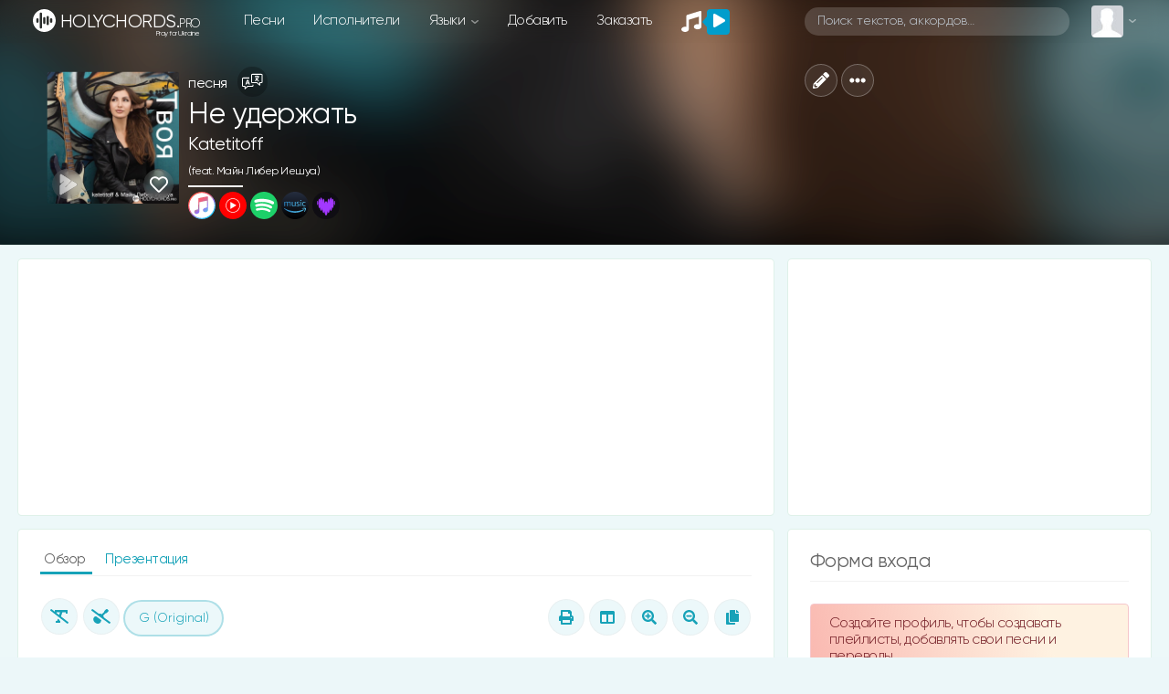

--- FILE ---
content_type: text/html; charset=utf-8
request_url: https://www.google.com/recaptcha/api2/anchor?ar=1&k=6LeCankbAAAAAPQICMPyYCN2e1P_bm3ug4exCzU7&co=aHR0cHM6Ly9ob2x5Y2hvcmRzLnBybzo0NDM.&hl=en&v=TkacYOdEJbdB_JjX802TMer9&size=normal&anchor-ms=20000&execute-ms=15000&cb=5qk6amewsh2t
body_size: 45778
content:
<!DOCTYPE HTML><html dir="ltr" lang="en"><head><meta http-equiv="Content-Type" content="text/html; charset=UTF-8">
<meta http-equiv="X-UA-Compatible" content="IE=edge">
<title>reCAPTCHA</title>
<style type="text/css">
/* cyrillic-ext */
@font-face {
  font-family: 'Roboto';
  font-style: normal;
  font-weight: 400;
  src: url(//fonts.gstatic.com/s/roboto/v18/KFOmCnqEu92Fr1Mu72xKKTU1Kvnz.woff2) format('woff2');
  unicode-range: U+0460-052F, U+1C80-1C8A, U+20B4, U+2DE0-2DFF, U+A640-A69F, U+FE2E-FE2F;
}
/* cyrillic */
@font-face {
  font-family: 'Roboto';
  font-style: normal;
  font-weight: 400;
  src: url(//fonts.gstatic.com/s/roboto/v18/KFOmCnqEu92Fr1Mu5mxKKTU1Kvnz.woff2) format('woff2');
  unicode-range: U+0301, U+0400-045F, U+0490-0491, U+04B0-04B1, U+2116;
}
/* greek-ext */
@font-face {
  font-family: 'Roboto';
  font-style: normal;
  font-weight: 400;
  src: url(//fonts.gstatic.com/s/roboto/v18/KFOmCnqEu92Fr1Mu7mxKKTU1Kvnz.woff2) format('woff2');
  unicode-range: U+1F00-1FFF;
}
/* greek */
@font-face {
  font-family: 'Roboto';
  font-style: normal;
  font-weight: 400;
  src: url(//fonts.gstatic.com/s/roboto/v18/KFOmCnqEu92Fr1Mu4WxKKTU1Kvnz.woff2) format('woff2');
  unicode-range: U+0370-0377, U+037A-037F, U+0384-038A, U+038C, U+038E-03A1, U+03A3-03FF;
}
/* vietnamese */
@font-face {
  font-family: 'Roboto';
  font-style: normal;
  font-weight: 400;
  src: url(//fonts.gstatic.com/s/roboto/v18/KFOmCnqEu92Fr1Mu7WxKKTU1Kvnz.woff2) format('woff2');
  unicode-range: U+0102-0103, U+0110-0111, U+0128-0129, U+0168-0169, U+01A0-01A1, U+01AF-01B0, U+0300-0301, U+0303-0304, U+0308-0309, U+0323, U+0329, U+1EA0-1EF9, U+20AB;
}
/* latin-ext */
@font-face {
  font-family: 'Roboto';
  font-style: normal;
  font-weight: 400;
  src: url(//fonts.gstatic.com/s/roboto/v18/KFOmCnqEu92Fr1Mu7GxKKTU1Kvnz.woff2) format('woff2');
  unicode-range: U+0100-02BA, U+02BD-02C5, U+02C7-02CC, U+02CE-02D7, U+02DD-02FF, U+0304, U+0308, U+0329, U+1D00-1DBF, U+1E00-1E9F, U+1EF2-1EFF, U+2020, U+20A0-20AB, U+20AD-20C0, U+2113, U+2C60-2C7F, U+A720-A7FF;
}
/* latin */
@font-face {
  font-family: 'Roboto';
  font-style: normal;
  font-weight: 400;
  src: url(//fonts.gstatic.com/s/roboto/v18/KFOmCnqEu92Fr1Mu4mxKKTU1Kg.woff2) format('woff2');
  unicode-range: U+0000-00FF, U+0131, U+0152-0153, U+02BB-02BC, U+02C6, U+02DA, U+02DC, U+0304, U+0308, U+0329, U+2000-206F, U+20AC, U+2122, U+2191, U+2193, U+2212, U+2215, U+FEFF, U+FFFD;
}
/* cyrillic-ext */
@font-face {
  font-family: 'Roboto';
  font-style: normal;
  font-weight: 500;
  src: url(//fonts.gstatic.com/s/roboto/v18/KFOlCnqEu92Fr1MmEU9fCRc4AMP6lbBP.woff2) format('woff2');
  unicode-range: U+0460-052F, U+1C80-1C8A, U+20B4, U+2DE0-2DFF, U+A640-A69F, U+FE2E-FE2F;
}
/* cyrillic */
@font-face {
  font-family: 'Roboto';
  font-style: normal;
  font-weight: 500;
  src: url(//fonts.gstatic.com/s/roboto/v18/KFOlCnqEu92Fr1MmEU9fABc4AMP6lbBP.woff2) format('woff2');
  unicode-range: U+0301, U+0400-045F, U+0490-0491, U+04B0-04B1, U+2116;
}
/* greek-ext */
@font-face {
  font-family: 'Roboto';
  font-style: normal;
  font-weight: 500;
  src: url(//fonts.gstatic.com/s/roboto/v18/KFOlCnqEu92Fr1MmEU9fCBc4AMP6lbBP.woff2) format('woff2');
  unicode-range: U+1F00-1FFF;
}
/* greek */
@font-face {
  font-family: 'Roboto';
  font-style: normal;
  font-weight: 500;
  src: url(//fonts.gstatic.com/s/roboto/v18/KFOlCnqEu92Fr1MmEU9fBxc4AMP6lbBP.woff2) format('woff2');
  unicode-range: U+0370-0377, U+037A-037F, U+0384-038A, U+038C, U+038E-03A1, U+03A3-03FF;
}
/* vietnamese */
@font-face {
  font-family: 'Roboto';
  font-style: normal;
  font-weight: 500;
  src: url(//fonts.gstatic.com/s/roboto/v18/KFOlCnqEu92Fr1MmEU9fCxc4AMP6lbBP.woff2) format('woff2');
  unicode-range: U+0102-0103, U+0110-0111, U+0128-0129, U+0168-0169, U+01A0-01A1, U+01AF-01B0, U+0300-0301, U+0303-0304, U+0308-0309, U+0323, U+0329, U+1EA0-1EF9, U+20AB;
}
/* latin-ext */
@font-face {
  font-family: 'Roboto';
  font-style: normal;
  font-weight: 500;
  src: url(//fonts.gstatic.com/s/roboto/v18/KFOlCnqEu92Fr1MmEU9fChc4AMP6lbBP.woff2) format('woff2');
  unicode-range: U+0100-02BA, U+02BD-02C5, U+02C7-02CC, U+02CE-02D7, U+02DD-02FF, U+0304, U+0308, U+0329, U+1D00-1DBF, U+1E00-1E9F, U+1EF2-1EFF, U+2020, U+20A0-20AB, U+20AD-20C0, U+2113, U+2C60-2C7F, U+A720-A7FF;
}
/* latin */
@font-face {
  font-family: 'Roboto';
  font-style: normal;
  font-weight: 500;
  src: url(//fonts.gstatic.com/s/roboto/v18/KFOlCnqEu92Fr1MmEU9fBBc4AMP6lQ.woff2) format('woff2');
  unicode-range: U+0000-00FF, U+0131, U+0152-0153, U+02BB-02BC, U+02C6, U+02DA, U+02DC, U+0304, U+0308, U+0329, U+2000-206F, U+20AC, U+2122, U+2191, U+2193, U+2212, U+2215, U+FEFF, U+FFFD;
}
/* cyrillic-ext */
@font-face {
  font-family: 'Roboto';
  font-style: normal;
  font-weight: 900;
  src: url(//fonts.gstatic.com/s/roboto/v18/KFOlCnqEu92Fr1MmYUtfCRc4AMP6lbBP.woff2) format('woff2');
  unicode-range: U+0460-052F, U+1C80-1C8A, U+20B4, U+2DE0-2DFF, U+A640-A69F, U+FE2E-FE2F;
}
/* cyrillic */
@font-face {
  font-family: 'Roboto';
  font-style: normal;
  font-weight: 900;
  src: url(//fonts.gstatic.com/s/roboto/v18/KFOlCnqEu92Fr1MmYUtfABc4AMP6lbBP.woff2) format('woff2');
  unicode-range: U+0301, U+0400-045F, U+0490-0491, U+04B0-04B1, U+2116;
}
/* greek-ext */
@font-face {
  font-family: 'Roboto';
  font-style: normal;
  font-weight: 900;
  src: url(//fonts.gstatic.com/s/roboto/v18/KFOlCnqEu92Fr1MmYUtfCBc4AMP6lbBP.woff2) format('woff2');
  unicode-range: U+1F00-1FFF;
}
/* greek */
@font-face {
  font-family: 'Roboto';
  font-style: normal;
  font-weight: 900;
  src: url(//fonts.gstatic.com/s/roboto/v18/KFOlCnqEu92Fr1MmYUtfBxc4AMP6lbBP.woff2) format('woff2');
  unicode-range: U+0370-0377, U+037A-037F, U+0384-038A, U+038C, U+038E-03A1, U+03A3-03FF;
}
/* vietnamese */
@font-face {
  font-family: 'Roboto';
  font-style: normal;
  font-weight: 900;
  src: url(//fonts.gstatic.com/s/roboto/v18/KFOlCnqEu92Fr1MmYUtfCxc4AMP6lbBP.woff2) format('woff2');
  unicode-range: U+0102-0103, U+0110-0111, U+0128-0129, U+0168-0169, U+01A0-01A1, U+01AF-01B0, U+0300-0301, U+0303-0304, U+0308-0309, U+0323, U+0329, U+1EA0-1EF9, U+20AB;
}
/* latin-ext */
@font-face {
  font-family: 'Roboto';
  font-style: normal;
  font-weight: 900;
  src: url(//fonts.gstatic.com/s/roboto/v18/KFOlCnqEu92Fr1MmYUtfChc4AMP6lbBP.woff2) format('woff2');
  unicode-range: U+0100-02BA, U+02BD-02C5, U+02C7-02CC, U+02CE-02D7, U+02DD-02FF, U+0304, U+0308, U+0329, U+1D00-1DBF, U+1E00-1E9F, U+1EF2-1EFF, U+2020, U+20A0-20AB, U+20AD-20C0, U+2113, U+2C60-2C7F, U+A720-A7FF;
}
/* latin */
@font-face {
  font-family: 'Roboto';
  font-style: normal;
  font-weight: 900;
  src: url(//fonts.gstatic.com/s/roboto/v18/KFOlCnqEu92Fr1MmYUtfBBc4AMP6lQ.woff2) format('woff2');
  unicode-range: U+0000-00FF, U+0131, U+0152-0153, U+02BB-02BC, U+02C6, U+02DA, U+02DC, U+0304, U+0308, U+0329, U+2000-206F, U+20AC, U+2122, U+2191, U+2193, U+2212, U+2215, U+FEFF, U+FFFD;
}

</style>
<link rel="stylesheet" type="text/css" href="https://www.gstatic.com/recaptcha/releases/TkacYOdEJbdB_JjX802TMer9/styles__ltr.css">
<script nonce="qGooBnM8jdr-ClDLEcZz4Q" type="text/javascript">window['__recaptcha_api'] = 'https://www.google.com/recaptcha/api2/';</script>
<script type="text/javascript" src="https://www.gstatic.com/recaptcha/releases/TkacYOdEJbdB_JjX802TMer9/recaptcha__en.js" nonce="qGooBnM8jdr-ClDLEcZz4Q">
      
    </script></head>
<body><div id="rc-anchor-alert" class="rc-anchor-alert"></div>
<input type="hidden" id="recaptcha-token" value="[base64]">
<script type="text/javascript" nonce="qGooBnM8jdr-ClDLEcZz4Q">
      recaptcha.anchor.Main.init("[\x22ainput\x22,[\x22bgdata\x22,\x22\x22,\[base64]/[base64]/[base64]/[base64]/[base64]/[base64]/[base64]/[base64]/[base64]/[base64]/[base64]\x22,\[base64]\\u003d\\u003d\x22,\x22MnDCnMKbw4Fqwq5pwpHCmMKGKghLJsOYIcK5DXvDnhfDicK0wpc+wpFrwpbCu1QqYl/CscKkwp/DksKgw6vCnB4sFHkQw5Unw53CvV1/AX3CsXfDhsO2w5rDngrCnsO2B1PCgsK9Sx7DmcOnw4cgeMOPw77CrV3DocOxFMK0ZMOZwrzDn1fCncKrUMONw7zDsCNPw4BoYsOEwpvDpH4/[base64]/XH7Dh8OnZWBuwpJIwpceBcKDw63DtMO/GcO+w5QSRsO1wqLCvWrDvBB/NVl8N8O8w5AFw4J5X3kOw7PDqWPCjsO2IcORRzPCssKCw48Ow7MRZsOACFjDlVLCjcOowpFcY8KNZXcvw5/[base64]/Zn04wpLCsktMU8K0BnvDgcOnM8OuwpUZwocwwpQHw47DiizCncK1w5QMw47CgcKWw6NKdTjCmDjCrcOIw59Vw7nCr2fChcOVwoHCgTxVf8K4wpR3w5E+w65kaGfDpXtQSSXCusO7wo/CuGl7wqYcw5oXwqvCoMO3UMK9InPDk8O0w6zDn8OUJcKeZz3DoTZIbcKpM3pJw6nDiFzDlsOjwo5uLyYYw4QGw4bCisOQwoHDo8Kxw7gWIMOAw4FPwpnDtMO+NsKcwrEPRX7CnxzCisONwrzDrycnwqxndcOKwqXDhMKTYcOcw4JKw6XCsFEOGzIBDXYrMn/CuMOIwrxkVHbDscOrCh7ClEpYwrHDiMKNwrrDlcK8YBxiKipOL18eakjDrsOiChQJwq/DnxXDusOALWBZw64zwotTwpbChcKQw5dVcUReCsOjeSUPw5Mbc8K+CgfCuMOQw4tUwrbDnsOvdcK0wovCg1LColhbwpLDtMO3w5XDsFzDnMO9woHCrcOsI8KkNsK+f8KfwpnDs8OXB8KHw7/Cv8OOwpoZbgbDpEjDrl9hw65pEsOFwp1QNcOmw5Y5cMKXO8Omwq8Iw59mRAfCrMKeWjrDjhDCoRDCrcKmMsOUwow+wr/DiTRKIh8VwpccwoAIUcKHQWHDrBxPVU/[base64]/CuwJQwrcqwrXCtQsRwrhXw53CosOxMzjCuT8RYsORwoBJw78qw4/ClkXDscO0w7MUGUNxwoZxw4lFwqUyIlEcwrXCscKJOsOLw6HCmnkiwpkzdTpGw6PCvsK4w4xvw5LDlS85w5bDqF1wVsOVfMO/w5fCqUVawoTDkjM0Ln/[base64]/w73Cqy8vIjzDhMOmw6XCo8O0wqY1wo3Dhw9/wqXCo8OYLMKJw51PwprDnzzDl8OTOTwwNcKIwpkPR24Gw6wdGVE4NsObAcO3w7HDscOvLDAjJisZI8KTw49uwp57KBvCgQk2w6XCq3Qsw4I9w7XCvmAwf13CqMOUw54AH8KuwofDjVrDocOVwpPDisOXaMO2w4vCrGoPwpBvdMKIw47DhMOlDXkvw6nDlFXCiMObIz/[base64]/HlvCtcOGWMK3OE1lwqRZwpJaEMKWTcO4w7nDg8Kuw7DDiBgOZcKaIUDCkkpGMThawpNOY38qZcKfLmthSkdCXFxEDCYsEMOpNlpGwovDhl/[base64]/CoCvCvgTCg8OiZ8OjXMK3w5QAwppWTcKywpRUdsOtwpB1wp/CtznDlVxbVh7DjCwxKsK7wpzDrcK+W33ChgVqwqwtwo0vw5rCr0gqVkPCoMKQwoAGwpbDh8KDw6FkZU5pwqnDqcONw43CrMKRwoAKG8K6w4fDncOwfcOVKMKdDTUOfsO3wpXCr1obwpHDvAU4w6d5wpHDnR94MMKPCMKqGMKVe8OUw5hZAsOvGyPDk8OPNsKhw70XcU/DtMKnw7nCswXCvysSfCwvOzUdwoLDhEbDnD7Dj8OVEUTDr17DtUnDgjXCpsKQwrMjwpgDVVpdwrnDh0oLw4LDt8O/wo7Dg3oAwpnDqjYMWFtNw4JCXsOswpXConTDsnbDt8OPw4IewohCccOHw4XDq38Kw5JJF2obwp1hOwAlT153wphYcsK1OMK8LXggdcKrNBDCsXbCjSvDscKuwqXCqcKBwr9uwpwSNcO0UcORFiskwqldwqtLDwvDr8OiHwZzwonDlTnCsy/DkETCsQzDscKZw4Juwoxcw71tTzzCqWLCmSjDu8ONKHsYccORXE0jRhrDgzkpGyPDlWdnAsOYwrs/PD0ZQjjDh8KLP2chwqvDiQTCh8Ktw6oiVW/Dl8ORZGjDmTxFCMOFFDFpw7vDsjTDl8KMw6kJw7sPHMK6Q3bCl8Ovw5kyDgDDm8KyS1TDjMKKacK0wqDDnxF6wr/CrGkcw6d3TMKwbGDCiBPDognDq8KdacOdwosiWcOvZcObHMO2C8KAEUrCpmZHcMO4P8KDehYAwrTDhcOOwoYTO8Osc37DmsKGwr3CpV8yfMKowpxKwpQHw5XCrHpDTsK2wq1NFcOkwqwdUm1Nw6/DucKcD8KJwq/[base64]/CuSd5KFMaGANEwqvDo1Mjw5gwwo98P0bCr8O4wobCqSNEasKoIsKvwoAeBFVYwp08HcK6W8K9UXVJYWnDsMK0wq/[base64]/Cr1zCjGjDk8Kswp57EsKjOMKdw65jwpzDuQrDjcKRw5vCqcObC8KYb8OfPjBqwozCnxPCuzvDnHFVw4V/w4bCn8Ocw7JaTMKmUcOOw5fDgcKoecKKwoPCg1nCrVHCihfCvmZgw7FdXcKIw5NpZVUowp3DjmJnQRTCmyjCi8OzVh4pw4PCr3jChn4awpJAw5LCmMKBwrxqYcOkOcOAaMKCw75zwqnCmT5KHMKoIsKOw77CtMKFwoXDrsKeYMKOw7/DnsOow6PDtcOow78Hwq4jVQ82YMKzwpnDnsKuBUoFSH8fw4I8RBrClsODMMO0w7HCmcO3w4vDl8OMOMODLSDDusK/GMOmYwHDocKIwphbwp/[base64]/Dn8KEwo3DgX/CrzcsXF4pwonCtRvCpX8cVMOSwok+Rz/DqTQRY8K9w7zDv2xSwqrCtcO2SzfCkFLDtMKua8O+Y2/DpMO3ABosbUMvL2ZzwqfCjirDnypZw4TDsTTDhV0kIcKTwqbDmRjDh3oJwqjDncO1FDTClMOeVsOrOFASVxDDrCZKwo0KwqXDhyHDuyYlwpHDr8Ktf8KiDMKrw6vDqsKgw7p8LsOSNMK1CCPCtULDpF4pFg/DsMO6wo8EaWxww4XDoWwQWxvCgXJbJMOoek9dwoDCkCPChAIXw5R3wqhLPDLDjMKuP1cTEjRSw6DDoThxwozDpsKzXCHCkcOSw7DDlEvDiWLCkMKRwqXCucKLw5s0asOjw5DCpUHCpX/ChnvCry5Hwr1xw6DDqjPDkjoaAMKFfMKMw74Vw6ZPDVvCvk1Aw5wOXsKeb1B4w6F6wrNRwo08wqrDksOHwpjDmsORw7x/woxRw7LDnsKibD/CsMOEGsOpwrMRQMKBUCcbw75ZwpjCqsKicS59wq8rw6jCnU5EwqBvOCoZAMKQBljCgMOuw73DmTnCskIJWm5bOcKyFsKlw6bCoSYFNn/Cm8K4I8OVRh1JEyYuw7nCtXtXIlEIw5nDosOBw5pQw7vDoEEeWSkMw7LDsQkJwrXDusOsw4wBw6MAD3nCjsOqeMOQw6kAOMKzw6F0dDDDgsO1XcO/A8ODIw/[base64]/wpvDocOWw4MIw7JKwpjDucKieTrDuUnDjMOBwp0Cw7EYe8KrwoHCiQvDncOiw7nDhcOyKUfCrsOIw5DCkS/CksK5DWzCqCBcwpHDu8Kcw4Y/OsO5wrPCr25rwqwnwqLCnsKYWsOYOG3ChMKPSSfDgFMuw5vCuSBLw61YwpoyWTLDuWlSwpBrwqcqwrhAwph6wpZSDErClV/ClMKFw57CtMKAw4JZw71Pwrl+woPCusOYGhcTw60cwq8VwqvDkQbDlsK2JMOaPAHChDZzLMOYUH4HCMOywr3Cp1vDiDJRw6NrwoHClcKdwoArWcK8w7R3w7BHdxoIw49ELGdGw7HDqA/Du8ObO8ObEcORJnIVfSNywqnCusO2wqZuc8O7wrYzw7cQw6PCuMOBHHRkJn7DjMO2w5vCth/CtsO2QMOuAMOIAEHCncKLacKEOMOaQlnDgCobKlbCiMOZaMK4w63Dn8OlcsOYw5NTw5wmwoPCkBtVe1zDlDDCrmEXDsO2KsKUd8OhasK4NcKhwq4Kw6fDmzLCmMOXQMOLwpnClnDCicOow4EFekQow7k/wpzCswPCtw3Dth8xV8OjQ8OPw6sFMsO8w7ZvFBXDiFNnwp/DlgXDqD50VB7DqcOzMMOFYMOfwp8EwoILQMOranpewoLCv8OlwrbCtsObEFYpXcO/asKaw47DqcOiHcKcBsKIwrxmOcOTbcOMA8OUPsOSH8O9wobCrCtnwrx9UMKNSXMOH8KEwp3DqS7Cri1tw5rCpFTCssKdw5LDqy/ClsKTw5/DtcOyVcKADDTDvMOjacKdXQNHeFF0bCPCrmxfw5DCuHnCpkPDhMO3TcOHNVEeC1nDicKQw7siAQDCosORwrLDjsKDw4E7PsKTwrxRQcKCPsOEHMOSw4/DtcK8D2rCsRt4Q1chwrUKR8OrYgZxasOqwpLCrMOMwp5sNsOOw7/DrjABwrnDucO8w6jDjcK4wqtSw57CtVXDiznDo8KJwrTCnMOfwpPCocO1wqbClcKDY04IAMKpw6xAwpUIYkXCqkTCm8K0wpbDmMOJHMKAwr/[base64]/H8OWw7pIw7LCjsKFP8KMN1XCnMKwwqTDhcKHZsOqB8Obw5gWwp0cbmM3wonDuMOEwr/[base64]/[base64]/Z2hGwrPCoTcwwok1wobCmD3Cpn7CswbDvsK0esKlw4M7wopWw4VDfsOVwqvCo1szYsOCVVnDjEzDvMO3fhHDtgNuFmJlf8OUCzdBwrAMwpTDrmxRw4fDsMKCwoLCrnA/TMKMw4rDjcKXwp0EwqALIkscTQzCgSnDt3LDpVHClMK4W8K7wo3DkR/Cvlwpw5MwH8KebE7CusKuw5fCv8KvDsK2dR5AwrddwqQCw55ow5sjEcKFBSk/LBZZaMOLUXrDk8KVwq5lwp3DryhGw6crw6MrwqRQSzNxZ1kvf8O+IRLCsG3Dh8OTYmhvwoHDvMOXw68rwp3DvE5YTygRw4PCn8KUMsOQKcKOw45BYE/[base64]/DpkLCjj7DksOxFMK8E8KKwrrCnMOwVgNewpLCncO/Pydww4fDv8O3w5PDm8K1eMK3Y3VRw4MpwpAjwpfDu8OvwoxLJS7Cp8OIw4NlZjEVwoY5J8KJfRDDgHp1TU5Uw7BvZcOnGsKUw44uw7RZFMKoZDEtwpx7wpLDjsKeB3JZw6LChcKwwoLDl8KLOFXDnkU1w5rDsjgfQcOTDV0/Ql7DgkjCoEd7w4gaZV1Lwpp/UcOpeB9nw77Dn3LDo8O1w6l3wovDssO8wpHCqyc9NMKkw5jCgMKJfsO4VAbCkBrDh2vDoMKKXsK2w6YBwpfDsxgwwo10w7nCmT1KwoHDnm/DvMKPwoXDjMK1BsKZdlh0w4HDjTIJOsKywrlXwrYaw6YIEzEIecKNw5RvOCNew5xqw57DpGluZMOkeUpWC3PCgUbDjzxGwr9Jw4nDtMOkMsKlWlF8WsOmeMOEwrIbwrlpAUXDuiR+I8ODb27Cn2/DlsOpwq4sccKzVsKbwrNLwpBPw5DDiR9iw7wvwodMS8ODCVUww7zCjcKPDi7DksOxw75pwrEUwqAOc3XDu1nDj1DDky4OLAN7YMKbCMOMw68AB1/Dk8Ktw4jCjsKfVHbDkznDjcOIFsOTeCTChcKgw6Uqw7g/wrfDvG0Twp/CvzjCkcKPw7FHNBd1w7QFwqDDp8OWYx7DtwDCt8K/[base64]/[base64]/[base64]/VsOGw74obA3Dt27DgAZKw6jDtEJsfcKMGVjDkQFFw5xRbcKkecKMN8KPfmYdwq9ywqtAw6xgw7Blw57Dqysrc2tgZMKNw4hKDMOkwqbDtcO2PMK5w4TDnCNdIcOuNcKwC37CkHtDwopaw7LCnmRQSgB9w4rDvVA9wrVrMcOqC8OBNwkhMRJkwpvDo1hGwq/Cp2vChWjCv8KCDmzCnHNGG8OTw4FIw5YfOsO/SlM/S8OwZsKdw6FVw482OA0UesO7w6HDksOLCsKxAxvCtMKWGsKUwqrDiMO7woIew4TDisOOwqxUABY9wq/CmMOfaHHDksK5G8OFwocGZsO2a2FfTDbDpcKRCMKGwp/Cg8KJU1fCjHrCiVXCmGEuZ8OAIcO5wr7DucOowrEZwqxtXEZda8KYwqkvBMK+WjLChsKyWl/DlCs7ZX8aDXbCpcKCwqQiDw7Cu8KnUWHDni7CsMKOw6V7DMONwp7CmsKOYsOxNVvCmcKwwoFXwrDCm8OIwonCj3rCgw10w5sEw50lw5fDnsKOwo/DhsOESMO4O8Ozw7dtw6DDscKuwpxLw6zCuhZgF8KxLsOuN3zCjMK+LFzClcOLw4kkw6Fqw4MseMKXasKNw6spw5TCiVTDosKowpvDlsOdMSoUw6AlcMKkLcK2cMKFM8OkX2PChyQewq/DtMOpwrXCuGJkVcK1fWM1UsKUw4Qgwpd4Ex3DpixFw5p5w6PCpMKKw7suCsOTwq/CpcOaBkTDrsKKw64cwp9Qw684GMKMw6xhw7NiDCXDgz3CtcKZw50cw5kAw6/[base64]/DpQXCv3PCmxNLAcKCwovCsnczwqHDlC4Gwr7Cv2bCssKkM30nwqrCl8KUw7XDtEjCsMOtNsKLZCglOxV6GsOFwovDjn9cY13DlsOfwp7DocKwdMOawqABbWLCr8OmPHIcw7bCosKmw6dbw6M8w5/CpMKiTA4BUsKWAMKpw4jDpcOkS8KPwpIFJ8K2w53DiAYBX8KrRcORW8OkBMKpDxDDj8OcOWs1OUZDw6oTQ0FvJ8KJwpQbewgdw5IWw7zDuTTDqFMKwrRkdyzDs8KywqkUKcO1wpEKwrPDj1bChR5VD37CjsKfO8OyQmrDnBnDijsmw6vCnU41DMKWwro/[base64]/w63ChxzDgcO/[base64]/Cpy/CmcOlw6vCl8KpwockbcKMYsK8KsOvwp/Dl3RDwqFewpPCiWRkCcKVScKkfDLCuAEYP8K5wqvDiMOzIxwHOWPCh0bCpGHCnE47KcOeWcOjHUPCt2LDqw/[base64]/CjcOgC8KYLCUPK8Ovw63CohjCoAgwwrvDnMKJwpjCr8Orw53DrMKmwqQ7w6nClcKaf8KDwrTCuAVcwoUjCkTCicK8w4jDv8KnKcOBZVTDm8O6bBjDuV/Dt8Kdw64XLsKQw5rCgkvCmMKabTFdFsKnVMO5wrbDlcKcwrsMwq/Dg28Yw7HDs8KMw7Z0JMOISsKDSVfCl8O/NcK7wqAmamoPesKlw7huwr16CsK8L8K1w67Cmi7ClMKsCsOgWXPDrcOmSsK+NsOZwpNRwpTDkcKFV0sEScO3NCwfw6o9w5MOd3UmScOsZSVCYMKOJwDDsl/[base64]/CgTXCv8O9woZqw5RbwqXCnUB5UsKgPlM/w7Byw7gcwqvClFArccK/wrNRw7fDs8O7w5nCsQN1FVPDqcKHwocEw43CrSF7dsOUH8KPw714w7QKQyjDvsKjworDviJZw73Cv0YRw4HDg1cBw7nDgB8LwqJkLQHClmrDh8KDwqrCv8KDwqh1w73CnMKPc3bDvcONVsK/wpU/wp8Ow4LCnTkiwqIIwqjDqjUIw4zDo8O5w6BrGD/DulACw5LDiGHDuHzDtsO/[base64]/[base64]/[base64]/DhVhNw67Csy1UwrTCkG5ZKSRcd8Orw4xMB8OXBcOXVcKFBcOyaEcRwqZcDTvDhcOvwoPDj0DCkw8WwqdabsOie8K1w7fDsGl1AMOLw4DCnxdUw7PCscOvwpBOw4PCpMKPKAjDicOpfSF/w4fCvcKowokdwpU0wo7DkFtWw57Dh1Vkwr/[base64]/CkF3Cpl8BwogyEcONIgRLwpp/MFnDksKMw65nwpNXZlzDsnISU8Ksw414McOpH2TCicKMwoLDgSXDm8Onwrlcw75vQcK6aMKSw4/DrMOpagPCssOqw6TCocO3HCTCgVXDvyh/wr4ewqDCgMKibkvDjjXCuMOrLxjCp8OdwpMFcMOiw5MBw7gEGic+VsKVdTrCvMO5w4Ftw5fCucOWw7MJGgDDvE3Cpx5yw5ARwpU0MSwkw5lNWTDDgAwIw7/[base64]/woDCqGomw7t9A8OKOGzDvXnDmsOvamfCs3Emw4kKWMK4D8KQSVUiaQzCt3fCvMKRZFLCv2nCvExaLcO7w7Ifw5bCkMKSbSNkGmo8GMOjwo3DtcOJwoPCtFtiw6RnNXLClsO8HH/[base64]/U8Ocw6vDnsOBFx7Dk0fDplFoIMOVwrDCj8KowqLDvB0QwpXCgMO6WcOBwrEhEAXCtsOcTD5Ew6vDikvCoid1wqQ9JW9gVmvDtjPCn8KFQizDuMKvwrM2fcO+wpDDk8OSw7bCoMKZw6/CgGfCmVzCpsO9cVvCjsO4Uh7Dt8OhwqHCrkbCmsKkNhjCnsOFScKbwozCnyvDiDBZw6heNm7CgcOgMsKgcMOoBcO+VsK+wo4gX0HCogXDmsKMKsKUw6rCiT3CknN9w5jCkMOcwpDCkMKhPhnCvMOpw6EKIRrCmcKoeFFoaEjDmMKSEjAQa8OLIcK/[base64]/Ds8KNw7LDowhVwr7CnFVpOA7ChC/CggMrwoLCpcOsW8ONwpnClcKOw4g5Tk7Ch0LCg8OvwrTCp2xKw6IRUcKyw7LCrMKFwpzCvMK3JsKAH8O+w4PCkcOaw5fDmFnCm2YIw7nCoSPCtENbw5/[base64]/DocO3cGYHwoMowqI2woNcJ3MQwrByw6zDsEpZLsODSMKdwosBXUY4HWbDmRs7wrzDnGTDnMKlb1/DsMOyAMOmw7TDrcOMHMO0NcOzF2PCvMOlKwpqw5g4esKuGMOowojDugQJcXzClwspw6FLwotDRlQxP8KwV8Kcw4Aow40xwpN0ccKIwrpJw5lxBMKzB8KAwpgLwpbCv8OyEw9PXx/[base64]/WF0gIl45WxzCuMOQdx18wpbCsFnCmiUUwrEVwqMUwonDo8K0woozw7vClcKfwrLDuwzDrwXDrxBlw7RgIU/Dp8OKw67ChsOCw4HCicOVI8K5bcOww4PCpW7CuMK6wrFpwoTCrFddw4fDusKWEAIjw7vCvHLDigLChcOfwoPCpm45wop8wp/CpcO1C8KURcOVWzpnNCcDUMK0w487w54zPxERQMOMDUIOIy/DlTp7csO3KgwoXMKmMHPCsnHCnCAew4ljw6fCl8OIw598wpLDkRAVLiZHwp/Cj8Oww7bClUjDiSbDosOlwqpDw73ChQJWwq7CuQDDtsKHw7TDuGo5wrcVw5V4w6DDnn/[base64]/CvcKSw5jCjm/DsMKcwrNrV1VBIkk0wo/CqsO1eRzCpRRZdsOIw7VCw5Mow79TJVPCgMO/MXXCnsKoNcOHw4bDvTViw4rDpldnwr4rwrPDvRXDocOCwqByLMKlwovDmcOWw5rCkMKfwopMMwbDti1WcMOVwrXCusKlw47Dl8KEw67DlMK/[base64]/DqsK1GMKSQMO6wpLDpXZPwpDCvz/Dt8ONwqnCosKVDMOsHhsDw6bCtkMKwq43wqdnD0x7L3XDgsOMw7dJUToIw6nCuiDDv3rDrUw/PG1uLygpwo9tw6HCmMO5wq/Ct8K/S8OVw5gnwqctw7s9wqDDjcObwrzCuMKgFsKxHCEcCjYJScOgwpkcwqEkwoY1wrjCqRcIWXFSQsKEB8KVdFPCv8Obfz1bwo/CosOBwrfCknbDnWLCh8Osw4vCi8KVw5UowrLDmsOPw7LCnghpKMK8woPDn8KHw54ESMOww4fCm8OSwoINJcO4EAjCs194woDCnMOaL2vDh35ow4x9J3toJjvCqMOwYHA9w6dpw4B7YjAIfX0/[base64]/O8KGMUDCrsOZX8KnwofDsSnCocKhwp8+L8OZLxnClMOHIWBFM8Oiw5LChgPDo8OdG1kRwrzDpHDDqMOvwqLDosOteAnDh8Ozw6/CiV3CgXEaw4/[base64]/[base64]/DgcODYBxkwrdmZ8OwPsOSOQUEw6U1BsO/[base64]/Cg8ObwrzCocOQwq/DuMOdwo3DqU/Cj8Ovw6EDw61ww57DnkrCoRXCkSEqMMOFwpdZw67Dvk7DumfCnD4bNWnDuH/[base64]/Cq8Oow6oRwqDDi1M0Lko7AxBww601w4bCrj7Cr1nDsRFZwqxAJDRXIgDCh8KpE8OQw7FVBDxtOkrDkcKCa3lLeEEEaMOfesKyDRUnfCrCtcKYY8KFBBxwWAYLAw5Hw67Djm5JJcKJwoLClyfCuBJSw60Hwo0sDxcvw4jCnXrCvVTDnsK/w7Fjw4lSUsODw7NvwpXCocK3JHvDs8OdbMKLDsKRw6/DlcOpw6LCpxfDlzEHLTbCly1cPWLCn8OYw540w5HDv8OiwpbDnBRrw6syKlXDiQkPwqHDqyDDr0hQwoDDiH7ChSLCusK6wrkNBMOfNsKrw7nDu8KTQEYvw7TDisOYCT0HcMOoSxLDnz8EwqzDoE1eQsKZwqFOCTfDjWBMw6XDlsOOwpE4wrBWw7LDjMO/wqRSJWDCnidKwrZCw4/CrMOuVsK5w5DDmcK3ASNxw5kELMKhAQ3DkGtzan7CtcKlZBLDmsKXw4fDpAh2wq3Cp8OfwpgYwpXClMOLw7rCk8KNLMKHf0pBUcONwoETWVTClsO6wpvCl3TDp8OYw6zCu8KMVGBWeBzCiwfCgMKeAXfClSbDkRjCq8KSw7xdw5suw4nCjsOpwqjDm8OyIVLCqcK/wo5CPBofwr0KAsO+H8OaLsKhwqZwwqHChMKcw5ZPCMK/wrvDiHgBw4/[base64]/Dpn7DucKCExg2wrdsw53CoV7DmmYnw7Ftdxk/XMOJHcK1w7bDpMO8cV/CjcKwdcO4w4cTacKxwqAhw4XDuDE4b8KjUB5bYcOawrdHwoPCqCvCt3crbVjDncKzwrsqwqnCgR7CqcOzwrsWw4JaLArCigJyw43CjMKDCMOow4RMw5FNXMOUZlYEw6LCnUTDl8KHw59vdk8zZGPCn3jDsAJJwrbDnT/CtsOXXXvCnMKSTULCscKOE3hVw7jDpMO/wrXDvMO2DlsdbMKlw4peEnFUwrw/AsKQasKiw4B/[base64]/DncOlXXfCicOrMMKtVMO7w6UGw6cIwq7Cm0J/CMOdwrJteMODw4PDmcO0E8OuUTrChcKOCwbCocOMGsOow4jDrALCvsO6w4PDlGbCvQ/Cr2/DoScZwrcEw4QjfsOFwqMvdgh7woXDpnDDssOHR8KvGVDDh8KSw7bCtEUgwqRtWcKqw7ETw6ZTBsKSdsOAwo15BGUnOMO/w5sYbcKEwoHDucKBLsOgRsOGwp3CsTMZJ11Vw7VfXgXDgSrDszBnw5bDph8JWsKZwoPDicKowoAkw4DCrWMDN8K1bMOAw79Ww5bDlMOlwozChcKgw5jCr8K5T3vCtAclacKVPA1JNMOLZ8K2wozDhcOzMQrCuG3Cgi/[base64]/Cjxkqfjt4wotcfsOYWsKFwqLDpcKvw78+w43CqQ7DtcOUwrseeMK6wo53w49yE351wqYxQcKtIB7Dl8O/DMOUYcK6CcOeJcKgQEnDvsK/[base64]/[base64]/Dh8KVwo/[base64]/DmBTCt1Aaw6Bzw4DCryXDvyFPE8OEP3XCm8KyB1bCpywtfMKnwq3DnsOnVcKGFDNQw6F3f8Kswp/Ck8Ozw5rCm8KeADwHwr/DnyFsNsOOw6zChAxsDSPDm8OMwoYQw7TCmHhqKMOqwqXCnX/CshNuwqnDtcOaw7TDp8OGw7RmfsOZeH8XUcOdalJOESB+w4vDiQBiwrVpwopKw4rDnlxJwobCqCs2wodUwoZ/RHzDsMKswrNow7hTOS9lw69lw6zCqsKWET9iVETDnljCgsKvwrnDjiYKw50Bw5rDqgfDu8KRw5TCqW1kw414w7A/dcKEwonDlgDDllseelpawr/DvWfDgAPCsTVbwpfCiADDok0Rw50Bw6XCvC7CmMKPKMK9wpXDtMK3w4kWP2JSw50tasKWwqjChDLCicKGw7JLwrDCusK0wpDClwFyw5LDqgR0YMOcP19UwoXDpcObw7TDmxNVUsOYBcOywp5GSMOkIClbwoU4OMOkw5lIw7wzw57CgHsSw5/Dt8K3w5bCl8OMKUIgEMOPWxTDtU/DmQdZwprCi8Knwq7DrwfDi8K9LzXDhMKawq7Cs8O0divCr1/ChEgRwo7DocKEDcKodcKUw4dkwrTDjMObwqEGw53CrsKPw6HCmR3DvE8IS8Oxwp8LOXPCiMKXw4fCrMOCwpfCqnTCh8OOw57DuCnDpsKlw4/CvMO5w4t7CCNvGsOFw7g/[base64]/DsMO2wqhlwofCp2zCtVDCt8KiTMKTIMOew7c8w6J+wqXCksOcXGZrexfDlcKAwppywo3CqVMVw48mK8KywoXDr8KwMsKDw7PDpcKFw4UQw5hYOlJ/wq4bPC/CklPDgsOeEV3CkU7DphxCPMOCwq/Dv2ZPwozCk8K4JlBowqfDqcOLf8KXDyrDiQ/[base64]/CmMKJSMKywoYSw6/Di8OxPAnCiVnCminCsXbCvcKgfsO9d8OuaXTCv8K4w4fDnMO/aMKGw4PCocOfS8KbPcKXB8OEwph4ZsKdQcK4w6bClMOGwrEWwooYw7wew7tCw5DDisKpwovCk8KIR34eZSEUXVN0wocdwr7Dn8OFw47CqU3ChcOiagsbwpFuLEctw6heU2jDgTLCrDg9wpx8w5URwplsw40ewqHDlzlmWsObw5XDnC1LwrrCi0/[base64]/DqsKDHCx1wqYRw5dfwpTDicOmC2IZZ8OQw7HCvR7Dtj3CsMKVwp/DhlMOeHUnwrclwqDCh2zDuBzCsQBCwrHCu2bDtUvCryjDpsO6w5Z/w69DKEnDgcKpwpckw6svNcKuw5jDv8OKwpjCvTIewrvClsK8ZMO6wo/DlcOHw5BLwo3CqcOpw6ZBwonCpcKhwqBQw4DDrzFMwoDCiMOSw5k/w4VWwqgGHMK0cxzCjy3CscKpw59Ewq/DtcOcCx7DocKkw6rDjXN/aMK0w6pFw6vDtcKMS8OsPCPCvz/CkhPDkWQtGMKEYgHCm8KIwoxIwrIdd8OZwoTCvyrCtsOLHF/Cl1p4C8KlXcKmP37Co0bCszrDqENuW8KpwrrCsAxSDD9IWE89eTQ4wpcgKAjChnLDtsKmw7HCuTwedkTCvRk9K0jClMOnw4t5S8KTUXEUwqFqXXZ8wprDj8O9w7rCgyErwoV4fjoBwqJew6fCnDBywqtLN8KNwo/CpcKdw4IXwqpRKsOKw7PCp8KyOsOxwpjDmH7DhxbDn8OKwozDpCoyMxZ/woHDkC3DjsKLEBLCpSVNw6HDly3CihQ7w5N/wo/DmsOAwrhvwrHCrg/CoMOKwqA9DlcwwrcNN8Kfw6/[base64]/[base64]/CkMOqwq1mw6fDpMKrHcOnw6gRwqZcw6fDgWnDvsKWBWbDlsKNw4TDscO1AsKww51Yw6kZY04Wdz8mAX/DrU57wpMMw4PDosKAwpzDiMOLLMK3wrAiLsKOQsK2w6TCuG4SfTjCmH3CmmzDicKnwpPDqsK/wotxw6YMegbDnCLCo0nCuB3DqcOnw7V8CsKOwqFLS8Kpa8OMKsOfw7/CvMKew6d/[base64]/CucOqXAXCqQwsw7/Dq8K2w67DqGLDl2bCnMKJw64lw4TDimBqGsOBw5Qhw4HCnj/DnhzDq8K2w6rChDfDjcOMwrXDmELDmsOPwqDClsK0wp3DtGAsXsO2w7Ijw77CnMOoXHPCsMOjdGbDvCPDugZowpbCvAfDvlbDlMKeOG/Co8K1w6ZSXcK8CwIeHxbDjH5rwqQCC0DDoEXDp8Opw6sYwp1awqBKEMOHwpFRMcKmw616dDsAwqDDk8Ope8OsaD0cwrJiWMKwwo15O0s4w5fDnsOPwoYyTn7DmsO3H8Kbwr3CvcKVw7bDsDHCscK1HHTCqUjCjjPCmx97KMKywr7CoDDCpn9HQArDqz82w4/DkcOYIUUZw45WwolrwrPDosOSw7wcwr0qw7HClsKkO8O6TMK4PMK6wozCoMKnwosvWMOzblZzw4PDtMK5SUc6KSFge2xQw73DjnUmAQgEeD/CgyjDmlDChntKw7HDpQ8wwpXChC3DgsKdw7wIalY1OcKmP2fDtsKywpQ7OibCp3oIw4fDlcKvdcOyITfChghPw7IYwox9NMOFLsKJw67CksOzw4ZlOXgHaVbDgUfCvCXDiMK5w4Mdd8O8wp/[base64]/CmcO+HcKHw51gwoszBlnDs8OSUcKPbl/[base64]/CvcOtw57CqWYKwr54wrjDjsOfasKkwqzCrTNBwrR+SXXDgBrDn0ITw5gkaRzDgjYIwpFww6FOIcKBeS9ow4JwfcKycxl6w6ZwwrbCllQTwqNawqNmwprDhTNsUxhuIcO3UcKWa8OsIW8cAMK6wrDCmcKkw4BgFMK+DsKlw5/Ds8OiB8Odw4nDmlJ1G8KQUGk0RcKmwopsRH3DssKywpNRTG98wqxOacO/wqVDZsKrwobDs3g0ZFkTw4o+wpIONXowWsOFSMKcKjLDpMOPwpLCtl1bBsKcRV0NwpHDssKxNMK6ScKFwoRSwqvCtB8YwrI4aUzDuWAbwpkIE3vCqMOkaj5NdVnDv8OFTyDCmiDDhj15UCp6wr3DnU3CmHBPwo/DogYQwrEowqE6JsOuw4FrL23DoMKPw4VOAyYRAcOxw4nDvD1WbwHCjU3CisOIwoQow6fDqTHClsKVHcOSw7TCl8O3w70Hw6Jaw5bCn8Ofw6dLw6Y1wobCoMKfJ8O+RcK9SnQSNcO/w5jCtsOSMsOuw5fCjlrDhsK0VRzDtMO7Em9cwqcgT8OJX8KMAcKQC8OIwrzDjRkewrI8wqJOwqM5w6XDmMKpw47DnRnDtFHDnTtJe8OMMcKFwqdgwoHDtFHDocK6DcOJw5pfZycxwpcGw60TfcKLwp80JQo/[base64]/wpbDrcKkTlPCg1LDqhkrwqjClR5iF8K3QyVXOH9dwoXCpsKLfWlcUjXCgcKDwrV+w6LCq8OyecOyZsKkw43CjwNPDFrDqC0Pwq43w4TDoMK8\x22],null,[\x22conf\x22,null,\x226LeCankbAAAAAPQICMPyYCN2e1P_bm3ug4exCzU7\x22,0,null,null,null,0,[21,125,63,73,95,87,41,43,42,83,102,105,109,121],[7668936,417],0,null,null,null,null,0,null,0,1,700,1,null,0,\[base64]/tzcYADoGZWF6dTZkEg4Iiv2INxgAOgVNZklJNBoZCAMSFR0U8JfjNw7/vqUGGcSdCRmc4owCGQ\\u003d\\u003d\x22,0,1,null,null,1,null,0,1],\x22https://holychords.pro:443\x22,null,[1,1,1],null,null,null,0,3600,[\x22https://www.google.com/intl/en/policies/privacy/\x22,\x22https://www.google.com/intl/en/policies/terms/\x22],\x220AWmV636s2YkPIOfLIlC2DMe3CSekO207Mb82K4Eso4\\u003d\x22,0,0,null,1,1763711996398,0,0,[104],null,[253],\x22RC-0aE2XLzG9o9pQA\x22,null,null,null,null,null,\x220dAFcWeA6N6e0G40NA3RQM_WHrGGj9JMH4yVBGJjtTSD-sJz_pgsKqWCIEs2XJ7mMk6CFoiZMrFbFyGT_hBMABzRIegZDMJh6tNQ\x22,1763794796399]");
    </script></body></html>

--- FILE ---
content_type: text/html; charset=utf-8
request_url: https://www.google.com/recaptcha/api2/aframe
body_size: -247
content:
<!DOCTYPE HTML><html><head><meta http-equiv="content-type" content="text/html; charset=UTF-8"></head><body><script nonce="b9ebo6PP9ClHI2vkTW6DHQ">/** Anti-fraud and anti-abuse applications only. See google.com/recaptcha */ try{var clients={'sodar':'https://pagead2.googlesyndication.com/pagead/sodar?'};window.addEventListener("message",function(a){try{if(a.source===window.parent){var b=JSON.parse(a.data);var c=clients[b['id']];if(c){var d=document.createElement('img');d.src=c+b['params']+'&rc='+(localStorage.getItem("rc::a")?sessionStorage.getItem("rc::b"):"");window.document.body.appendChild(d);sessionStorage.setItem("rc::e",parseInt(sessionStorage.getItem("rc::e")||0)+1);localStorage.setItem("rc::h",'1763708398005');}}}catch(b){}});window.parent.postMessage("_grecaptcha_ready", "*");}catch(b){}</script></body></html>

--- FILE ---
content_type: text/css
request_url: https://holychords.pro/build/assets/app.88bc0109.css
body_size: 85
content:
.notification{padding:.5rem .75rem;border-bottom:1px solid #dee2e6;border-left:.25rem solid;display:flex;align-items:center;column-gap:.75rem}.notification.type-1{border-left-color:#ffdb4d}.notification.type-1 .icon{color:#ffdb4d}.notification.type-2{border-left-color:#25bb5c}.notification.type-2 .icon{color:#25bb5c}.notification.type-3{border-left-color:#07f}.notification.type-3 .icon{color:#07f}.notification.type-4{border-left-color:#22a990}.notification.type-4 .icon{color:#22a990}.notification.type-5{border-left-color:#944dff}.notification.type-5 .icon{color:#944dff}.notification.type-6{border-left-color:#f33}.notification.type-6 .icon{color:#f33}.notification .text{flex:1}.notification .datetime{font-size:small;white-space:nowrap}


--- FILE ---
content_type: text/css
request_url: https://holychords.pro/build/assets/show.00403bf1.css
body_size: 397
content:
.StackedAvatars{display:inline-flex}.StackedAvatars .avatar{flex-shrink:0;overflow:hidden;border-radius:100%;border:1.5px solid white;isolation:isolate;width:24px;height:24px}.StackedAvatars .avatar:not(:first-child){margin-left:-.3rem}.musicAuthorItem{position:relative;display:flex;-webkit-box-align:center;align-items:center;-webkit-box-pack:justify;justify-content:space-between;padding:.5rem .75rem;font-size:.75rem;line-height:.75rem}.musicAuthorItem .number{font-size:.75rem;font-weight:100;margin-right:.75rem;width:1.125rem}.musicAuthorItem .profile{display:flex;flex-direction:row;-webkit-box-align:center;align-items:center;font-weight:100;color:inherit}.musicAuthorItem .profile .avatar{flex-shrink:0;overflow:hidden;border-radius:100%;width:24px;height:24px}.musicAuthorItem .profile .name{margin-left:.5rem}.musicAuthorItem .profile .point,.musicAuthorItem .profile .iq-all{margin-left:.375rem}.musicAuthorItem .iq{font-weight:700;-webkit-box-flex:1;flex-grow:1;text-align:right;display:flex;justify-content:flex-end;align-items:center;column-gap:.75rem}.musicAuthorItem .iq-delete,.musicAuthorItem .iq-value{cursor:pointer;display:inline-flex;padding:.25rem .3rem;border-radius:.25rem;background-color:#77767629}.musicAuthorItem .iq-delete:hover,.musicAuthorItem .iq-value:hover{background-color:#77767642}.musicAuthorItem .iq-input::-webkit-outer-spin-button,.musicAuthorItem .iq-input::-webkit-inner-spin-button{-webkit-appearance:none;margin:0}.musicAuthorItem .iq-input{-moz-appearance:textfield;border:1px solid rgba(119,118,118,.26);border-radius:.25rem;padding:.25rem .3rem;outline:0;text-align:center}.musicAuthorItem:not(:last-child){border-bottom:1px solid rgb(255,255,255)}


--- FILE ---
content_type: application/javascript
request_url: https://holychords.pro/build/assets/formHelpers.802ce40e.js
body_size: 361
content:
const u=e=>{var t;const a=(t=e.select[0])==null?void 0:t.selectize;a&&$.each(e.data,(s,r)=>{if(a.addOption({value:r.id,text:r.name,query:r.query}),e.selecteds){const l=e.selecteds();l.length>0&&(l.indexOf(r.id)>-1||l.indexOf(""+r.id)>-1)&&a.addItem(r.id,!0)}})},n=e=>{var t;const a=(t=e.select[0])==null?void 0:t.selectize;a&&(a.clear(),a.clearOptions()),ajax({url:e.url,type:"get",queue:!0},s=>{var r;((r=s==null?void 0:s.data)==null?void 0:r.length)>0&&(u({...e,data:s.data}),e.callback&&e.callback(s.data))})},o=e=>{$('[name="music_authors[]"]').length&&($('[name="music_authors[]"]').selectize({sortField:"text",maxItems:15,plugins:["remove_button"],searchField:["query"]}),n({url:"/musics/author/options",select:$('[name="music_authors[]"]'),selecteds:()=>e!=null&&e.authors?e.authors.filter(t=>t.type_id===3).map(t=>t.author_id):[]}))},i=e=>{$('[name="lyric_authors[]"]').length&&($('[name="lyric_authors[]"]').selectize({sortField:"text",maxItems:15,plugins:["remove_button"],searchField:["query"]}),n({url:"/musics/author/options",select:$('[name="lyric_authors[]"]'),selecteds:()=>e!=null&&e.authors?e.authors.filter(t=>t.type_id===2).map(t=>t.author_id):[]}))},d=e=>{$('[name="translation_authors[]"]').length&&($('[name="translation_authors[]"]').selectize({sortField:"text",maxItems:15,plugins:["remove_button"],searchField:["query"]}),n({url:"/musics/author/options",select:$('[name="translation_authors[]"]'),selecteds:()=>e!=null&&e.authors?e.authors.filter(t=>t.type_id===1).map(t=>t.author_id):[]}))};export{i as a,o as b,u as c,n as g,d as r};


--- FILE ---
content_type: application/javascript
request_url: https://holychords.pro/assets/js/template.js?v=1151_6
body_size: 964
content:
'use strict';

var template = {

	init: function () {
		template.header();
		template.dropdown();
		// template.toggleScroll();
		template.htmlLoad();
	},

	modulesInit: function () {
		if ($.fn.tooltip) {
			$('[data-toggle="tooltip"]').tooltip();
		}

		if ($.fn.timeago) {
			$('[data-plugin="timeago"]').timeago();
		}
	},

	htmlLoad: function () {
		var functions = function () {
			template.modulesInit();

			if ($('.pagination-container').length > 0) {
				$('#pageload_container').remove();
				if ($('.page-item.active').next().find('a').attr('href')) {
					$('.pagination-container').after('\
						<div id="pageload_container" class="text-center mt-2">\
							<a class="btn btn-primary btn-sm" data-selector="#entries" data-append="true" href="'+ $('.page-item.active').next().find('a').attr('href') + '">' + window.JS_TRANSLATE.music.show_more + '</a>\
						</div>\
					');
				}
				$('#pageload_container a').one('click', function () {
					$(this).html('<i class="fas fa-circle-notch fa-spin"></i>');
				});
			}

			template.bodyPadding();
		};

		$(document)
			.on('ajax.update.success', template.modulesInit)
			.on('ajaxLoad', 'html', functions);
			
		functions();
	},

	toggleScroll: function () {
		$(document).on('click', '[data-toggle="scroll"]', function (e) {
			e.preventDefault();
			$('[data-toggle="dropdown"]').dropdown('hide');
			var target = $(($(this).attr('href') ? $(this).attr('href') : $(this).attr('data-target'))),
				scrollTop = target.offset().top;

			$('[data-fixed-elem]').each(function () {
				if ($(this).css('display') != 'none') {
					scrollTop -= parseFloat($(this).css('height'));
				}
			});

			$('html, body').stop().animate({
				'scrollTop': scrollTop
			}, 400, 'swing', function () {
				$(document).trigger('scroll_complete');
			});
		});
	},

	dropdown: function () {
		$(document).on('click', '*', function (e) {
			if ((
				!$(e.target).is('[data-toggle], .dropdown-menu') ||
				($(this)[0].tagName == 'A' && $(e.target).is('.dropdown-menu'))
			) && $.fn.dropdown) {
				$('[data-toggle="dropdown"]').dropdown('hide');
			}
		});
	},

	bodyPadding: function () {
		$('body').css('padding-top', $('header#header').css('height'));
		$('#content_none').remove();
	},

	header: function () {
		window.onresize = template.bodyPadding;
		template.bodyPadding();

		$(document).on('click', '[data-target="#navbarToggler"] *', function () {
			$(this).parents('[data-toggle]').click();
		});

		$(document).on('show.bs.collapse', '#navbarToggler', function () {
			var timerShow = 300;
			$('.navbar-nav li.nav-item').each(function () {
				$(this).stop().animate({
					'opacity': '1',
					'width': '100%'
				}, timerShow);
				timerShow = timerShow + 300;
			});
		});

		$(document).on('hidden.bs.collapse', '#navbarToggler', function () {
			$('#navbarToggler li.nav-item').stop().attr('style', '');
		});

		$(document).on('click', '[data-toggle="search"]', function () {
			$('.navbar .mini_profile, .navbar .navbar-toggler, .navbar .logo').toggle();
			$('#fast_search').toggleClass('d-none');
			$('[data-toggle="search"] *').toggleClass('d-none');
			$(this).toggleClass('show');
			if ($(this).hasClass('show')) {
				$('#fast_search input').focus();
			}
		});
	}

}

$(template.init);

--- FILE ---
content_type: application/javascript
request_url: https://holychords.pro/files/js/addcopy.js?v=1151
body_size: 361
content:
jQuery.fn.addtocopy = function(usercopytxt) { 
    var options = {htmlcopytxt: '<br>More: <a href="'+window.location.href+'">'+window.location.href+'</a><br>', minlen: 25, addcopyfirst: false} 
    $.extend(options, usercopytxt); 
    var copy_sp = document.createElement('span'); 
    copy_sp.id = 'ctrlcopy'; 
    copy_sp.innerHTML = options.htmlcopytxt; 
    return this.each(function(){ 
		$(this).mousedown(function(){$('#ctrlcopy').remove();}); 
		$(this).mouseup(function(){ 
			if(window.getSelection){ //good times 
				var slcted=window.getSelection(); 
				var seltxt=slcted.toString(); 
				if(!seltxt||seltxt.length<options.minlen) return; 
				var nslct = slcted.getRangeAt(0); 
				seltxt = nslct.cloneRange(); 
				seltxt.collapse(options.addcopyfirst); 
				seltxt.insertNode(copy_sp); 
				if (!options.addcopyfirst) nslct.setEndAfter(copy_sp); 
				slcted.removeAllRanges(); 
				slcted.addRange(nslct); 
				} else if(document.selection){ //bad times 
				var slcted = document.selection; 
				var nslct=slcted.createRange(); 
				var seltxt=nslct.text; 
				if (!seltxt||seltxt.length<options.minlen) return; 
				seltxt=nslct.duplicate(); 
				seltxt.collapse(options.addcopyfirst); 
				seltxt.pasteHTML(copy_sp.outerHTML); 
				if (!options.addcopyfirst) {nslct.setEndPoint("EndToEnd",seltxt); nslct.select();} 
			} 
		}); 
	}); 
} 

--- FILE ---
content_type: application/javascript
request_url: https://holychords.pro/build/assets/show.58167743.js
body_size: 1731
content:
import{a as d,r as u,b as h}from"./formHelpers.802ce40e.js";const m=function(t,e,i){var a=$(t).html(),s=$(t).attr("data-old-text")!=null?$(t).attr("data-old-text"):"\u0412\u044B\u0431\u0440\u0430\u0442\u044C \u0438\u0437 \u0441\u043F\u0438\u0441\u043A\u0430";$(t).html(s),$(t).attr("data-old-text",a),$('[data-name="'+e+'"]').css("display")=="none"?($('[data-name="'+i+'"]').hide(),$('[data-name="'+e+'"]').slideDown("fast")):($('[data-name="'+e+'"]').hide(),$('[data-name="'+i+'"]').slideDown("fast")),$('[data-name="'+i+'"] input').val("")};$(document).on("click","[data-name-change]",function(){const t=$(this).attr("data-name-change").split("|");m(this,t[0],t[1])});const f=()=>{$.post("/moderation/"+window.music.id+"/entry",function(t){typeof t.error<"u"?alert(t.error):($.each(t,function(e,i){["file","notes"].indexOf(e)===-1&&$('#musicEditModal [name="'+e+'"]').val(text_encode(i))}),d(t),u(t),h(t))},"json")};$(document).on("show.bs.modal","#musicEditModal",f).on("ajax-response-success",'[data-ajax-form="musicEditModal"]',()=>{alert(""+window.JS_TRANSLATE.music.Successfully_submitted_for_review),$("#musicEditModal").modal("hide")}).on("ajax-response-error",'[data-ajax-form="musicEditModal"]',()=>{alert(window.AjaxFormError)});$(document).on("click","[data-library-add]",t=>{let e=$(t.currentTarget);const i=e.html(),a=e.data("library-add");e.prop("disabled",!0).html('<i class="fas fa-spinner fa-spin mr-2"></i>'),$.ajax({url:"/library/"+a,method:"POST",success:function(){alert("\u0414\u043E\u0431\u0430\u0432\u043B\u0435\u043D\u043E \u0432 \u0431\u0438\u0431\u043B\u0438\u043E\u0442\u0435\u043A\u0443")},error:function(s){console.error("\u041E\u0448\u0438\u0431\u043A\u0430 \u0437\u0430\u0433\u0440\u0443\u0437\u043A\u0438:",s),alert("\u041D\u0435 \u0443\u0434\u0430\u043B\u043E\u0441\u044C \u0434\u043E\u0431\u0430\u0432\u0438\u0442\u044C. \u041F\u043E\u043F\u0440\u043E\u0431\u0443\u0439\u0442\u0435 \u0435\u0449\u0435 \u0440\u0430\u0437.")},complete:function(){e.prop("disabled",!1).html(i)}})});class b{constructor(e,i,a,s){var n;typeof a=="object"&&a!=null&&(s=a,a=null),s=s!=null?s:{},this.rootMargin=(n=s.rootMargin)!=null?n:"50% 0px 50% 0px",this.isPlay=!location.hash,this.callbacks={},this.observer=null,e&&this.add(e,i,a),location.hash&&$(document).one("scroll-complete",()=>{this.isPlay=!0})}createObserver(){this.observer===null&&(this.observer=new IntersectionObserver(e=>{this.isPlay==!0&&e.forEach(i=>{const a=i.target.getAttribute("data-intersection");i.isIntersecting?this.callbacks[a].active==!1&&(this.callbacks[a].active=!0,this.callbacks[a].run()):typeof this.callbacks[a]=="object"&&this.callbacks[a]!=null?this.callbacks[a].active==!0&&typeof this.callbacks[a].stop=="function"&&(this.callbacks[a].active=!1,this.callbacks[a].stop()):this.observer.unobserve(i.target)})},{rootMargin:this.rootMargin}))}add(e,i,a){let s=document.querySelector(e);s&&(this.createObserver(),this.callbacks[e]={run:i,stop:typeof a=="function"?a:null,active:!1},s.setAttribute("data-intersection",e),this.observer.observe(s))}del(e){let i=document.querySelector(e);i&&(this.observer!==null&&this.observer.unobserve(i),i.removeAttribute("data-intersection")),this.callbacks[e]&&delete this.callbacks[e]}destroy(){this.observer!==null&&(this.observer.disconnect(),this.callbacks={},this.observer=null,this.isPlay=!1)}}const l=()=>{new b("#comments",()=>{items.create({name:"comment",first_load:!0})})};$(document).on("click",".iq-value",function(){var n;const t=$(this),i=((n=$(this).text().trim().match(/\d+/))==null?void 0:n[0])||"0",a=parseInt($(this).parents("[data-user-id]").attr("data-user-id")),s=$("<input>",{type:"number",value:i,class:"iq-input",css:{width:$(this).outerWidth()+"px",height:$(this).outerHeight()+"px"}});$(this).replaceWith(s),s.trigger("focus"),setTimeout(()=>{s.attr("type","text");const r=s[0];r.setSelectionRange(r.value.length,r.value.length),s.attr("type","number")},10),s.on("blur keydown",function(r){if(r.type==="blur"||r.type==="keydown"&&r.key==="Enter"){const o=$(this).val();t.text(`+${o} IQ`),s.replaceWith(t),$.ajax({url:"/api/user-ratings/musicIqChange",method:"POST",headers:{"X-CSRF-TOKEN":$('meta[name="X-CSRF-TOKEN"]').attr("content")},data:{iq:o,music_id:window.music.id,user_id:a},success:function(c){c.success&&$('[data-user-iq="'+a+'"]').html(c.userIq)}})}})}).on("click",".iq-delete",function(){if(!confirm("\u0412\u044B \u0443\u0432\u0435\u0440\u0435\u043D\u044B, \u0447\u0442\u043E \u0445\u043E\u0442\u0438\u0442\u0435 \u0443\u0434\u0430\u043B\u0438\u0442\u044C \u0440\u0435\u0439\u0442\u0438\u043D\u0433?"))return;const t=parseInt($(this).parents("[data-user-id]").attr("data-user-id"));$(this).parents(".musicAuthorItem").slideUp(),$.ajax({url:"/api/user-ratings/musicIqDelete",method:"POST",headers:{"X-CSRF-TOKEN":$('meta[name="X-CSRF-TOKEN"]').attr("content")},data:{music_id:window.music.id,user_id:t}})});$(document).on("mousedown",'form [src*="smiles"]',t=>{$(t.currentTarget).find("textarea").trigger("focus")}).on("ajax-response-success",'[data-ajax-form="comments.store"]',()=>{items.update("comment")}).on("ajaxLoad",l);$(l);


--- FILE ---
content_type: application/javascript
request_url: https://holychords.pro/assets/vendor/jquery-ui.trp.js?v=1151_6
body_size: 3848
content:
'use strict';

(function ($) {
    $.fn.transpose = function (options) {
        var opts = $.extend({}, $.fn.transpose.defaults, options);

        var currentKey = null;

        var keys = [
            { name: 'Ab', value: 0, type: 'F' },
            { name: 'A', value: 1, type: 'N' },
            { name: 'A#', value: 2, type: 'S' },
            { name: 'Bb', value: 2, type: 'F' },
            { name: 'H', value: 3, type: 'N' },
            { name: 'C', value: 4, type: 'N' },
            { name: 'C#', value: 5, type: 'S' },
            { name: 'Db', value: 5, type: 'F' },
            { name: 'D', value: 6, type: 'N' },
            { name: 'D#', value: 7, type: 'S' },
            { name: 'Eb', value: 7, type: 'F' },
            { name: 'E', value: 8, type: 'N' },
            { name: 'F', value: 9, type: 'N' },
            { name: 'F#', value: 10, type: 'S' },
            { name: 'Gb', value: 10, type: 'F' },
            { name: 'G', value: 11, type: 'N' },
            { name: 'G#', value: 0, type: 'S' }
        ];

        var getKeyFromUrl = function () {
            var href = location.href,
                i = href.indexOf("#"),
                hash = i >= 0 ? href.substr(i + 1) : null;
            if (!hash) {
                return null;
            }

            return getKeyByName(hash);
        };

        var setKeyToUrl = function (keyObject) {
            var newHash = keyObject && keyObject.name;
            if (!newHash) {
                return;
            }

            if (window.history.pushState) {
                // HTML5 - меняем хеш в адресной строке без перезагрузки страницы
                window.history.pushState(null, document.title, '#' + newHash);
            }
            else {
                // без HTML5 - меняем url в поле
                $('#divTonLink input')[0].value = location.hash
                    ? location.href.replace(location.hash, '#' + currentKey.name)
                    : location.href + '#' + currentKey.name;
            }
        };

        var renderChords = function () {
            $('#song_chords').html('');
            $('pre span.c').each(function () {
                var src = $(this).find('img').attr('src'), parent = $(this).parent('.tooltip');
                if ($(parent[0].previousSibling).text() != '/') {
                    if ($('#song_chords [src="' + src + '"]').length == 0) {
                        $('#song_chords').append('<img class="c-img" src="' + src + '">');
                    }
                }
                else {
                    $(this).find('*').remove();
                }
            });
        };

        var getKeyByName = function (name) {
            if (name.charAt(name.length - 1) == "m") {
                name = name.substring(0, name.length - 1);
            }
            for (var i = 0; i < keys.length; i++) {
                if (name == keys[i].name) {
                    return keys[i];
                }
            }
        };

        var getChordRoot = function (input) {
            if (input.length > 1 && (input.charAt(1) == "b" || input.charAt(1) == "#")) {
                return input.substr(0, 2);
            }
            else {
                return input.substr(0, 1);
            }
        };

        var getNewKey = function (oldKey, delta, targetKey) {
            var keyValue = getKeyByName(oldKey).value + delta;

            if (keyValue > 11) {
                keyValue -= 12;
            }
            else if (keyValue < 0) {
                keyValue += 12;
            }

            var i = 0;
            if (keyValue == 0 || keyValue == 2 || keyValue == 5 || keyValue == 7 || keyValue == 10) {
                // Return the Flat or Sharp Key
                switch (targetKey.name) {
                    case "A":
                    case "A#":
                    case "B":
                    case "C":
                    case "C#":
                    case "D":
                    case "D#":
                    case "E":
                    case "F#":
                    case "G":
                    case "G#":
                        for (; i < keys.length; i++) {
                            if (keys[i].value == keyValue && keys[i].type == "S") {
                                return keys[i];
                            }
                        }
                    default:
                        for (; i < keys.length; i++) {
                            if (keys[i].value == keyValue && keys[i].type == "F") {
                                return keys[i];
                            }
                        }
                }
            }
            else {
                // Return the Natural Key
                for (; i < keys.length; i++) {
                    if (keys[i].value == keyValue) {
                        return keys[i];
                    }
                }
            }
        };

        var getDelta = function (oldIndex, newIndex) {
            if (oldIndex > newIndex) {
                return 0 - (oldIndex - newIndex);
            }
            else if (oldIndex < newIndex) {
                return 0 + (newIndex - oldIndex);
            }
            else {
                return 0;
            }
        };

        var transposeSong = function (target, key) {
            var newKey = getKeyByName(key);

            if (currentKey.name == newKey.name) {
                return;
            }

            var delta = getDelta(currentKey.value, newKey.value);

            $("span.c", target).each(function (i, el) {
                transposeChord(el, delta, newKey);
            });

            currentKey = newKey;
            setKeyToUrl(newKey);

            generate_html(target);
            renderChords();
        };

        var transposeChord = function (selector, delta, targetKey) {
            var el = $(selector);
            var oldChord = el.text();
            var oldChordRoot = getChordRoot(oldChord);
            var newChordRoot = getNewKey(oldChordRoot, delta, targetKey);
            var newChord = newChordRoot.name + oldChord.substr(oldChordRoot.length);
            el.text(newChord);

            var sib = el[0].nextSibling;
            if (sib && sib.nodeType == 3 && sib.nodeValue.length > 0 && sib.nodeValue.charAt(0) != "/") {
                var wsLength = getNewWhiteSpaceLength(oldChord.length, newChord.length, sib.nodeValue.length);
                sib.nodeValue = makeString(" ", wsLength);
            }
        };

        var getNewWhiteSpaceLength = function (a, b, c) {
            if (a > b) {
                return (c + (a - b));
            }
            else if (a < b) {
                return (c - (b - a));
            }
            else {
                return c;
            }
        };

        var makeString = function (s, repeat) {
            var o = [];
            for (var i = 0; i < repeat; i++) {
                o.push(s);
            }
            return o.join("");
        }

        var isChordLine = function (input) {
            var tokens = input.replace(/\s+/, " ").split(" ");

            // Try to find tokens that aren't chords
            // if we find one we know that this line is not a 'chord' line.
            for (var i = 0; i < tokens.length; i++) {
                if (!$.trim(tokens[i]).length
                    == 0
                    && !tokens[i].match(opts.chordRegex)
                    && tokens[i].indexOf('|')
                    == -1
                    && tokens[i].indexOf('/')
                    == -1
                    && tokens[i].indexOf('(')
                    == -1
                    && tokens[i].indexOf(')')
                    == -1
                    && tokens[i].indexOf('-')
                    == -1
                    && tokens[i].indexOf('x2')
                    == -1
                    && tokens[i].indexOf('x3')
                    == -1
                    && tokens[i].indexOf('x4')
                    == -1
                    && tokens[i].indexOf('x5')
                    == -1
                    && tokens[i].indexOf('x6')
                    == -1
                    && tokens[i].indexOf('x7')
                    == -1
                    && tokens[i].indexOf('x8')
                    == -1
                    && tokens[i].indexOf('x9')
                    == -1
                    && tokens[i].indexOf('x10')
                    == -1
                    && tokens[i].indexOf('•')
                    == -1
                    && tokens[i].indexOf('*')
                    == -1
                    && tokens[i].indexOf('NC')
                    == -1) {
                    return false;
                }
            }
            return true;
        };

        var wrapChords = function (input) {
            var str = input.replace(opts.chordReplaceRegex, "<a class='tooltip'><span class='c'>$1<span class='tooltip-content'><img src='/chords.php?src=$1.png&t=m&w=200&h=200' style='width:65px;'></span></span></a>");

            // Замена # на x в URL
            var i = 0;
            return str.replace(/#/g, function (match) {
                i++;
                return (i % 2 == 0) ? "x" : match;
            });
        };

        // Генерация html кода
        var generate_html = function ($this) {
            var type_br = $this.html().indexOf('<br>'),
                output = [],
                lines = (type_br > 0 ? $($this).html().split("<br>") : $($this).text().split("\n"));

            originalAccord = '';
            originalText = '';

            for (var i = 0; i < lines.length; i++) {
                var line = lines[i];

                for (var n = 0; n < videlit.length; n++) {
                    if (line.toLowerCase().indexOf(videlit[n]) != -1) {
                        originalText += "\n";
                        line = '</div><div class="blocks"><b class="videlit_line">' + line + '</b>';
                        originalAccord += line + "\n";
                    }
                }

                if (isChordLine(line) && startKey && $.trim(startKey) != '') {
                    var chords_html = wrapChords(line);
                    originalAccord += '<span class="chopds">'
                        + $.trim(chords_html.replace(/\s+/g, '    '))
                        + '</span>'
                        + "\n";
                    output.push('<span class="chopds">' + chords_html + '</span>');
                }
                else {
                    originalText += '<span class="text">' + line + "</span>\n";
                    output.push("<span class='text'>" + line + "</span>");
                }
            }

            var outputText = output.join("\n");
            var isDataOriginal = musicText.attr('data-original');
            if (!isDataOriginal) {
                accordText = outputText;
            }

            $($this).html(outputText);
        }

        var originalText = '',
            accordText = '',
            originalAccord = '',
            startKey = '',
            beforeToggleDataKey,
            musicText = $('#music_text');
        return $(this).each(function (index) {
            startKey = $(this).attr("data-key");
            if (!startKey || $.trim(startKey) == "") {
                startKey = opts.key;
            }

            if (!startKey || $.trim(startKey) == "") {
                generate_html($(this));
                return false;
            }

            currentKey = getKeyByName(startKey);

            if (!window.history.pushState) {
                // Если браузер не поддерживает HTML5,
                // то выводим ссылку на тональность в специальном поле
                var divTonLink = '<div id="divTonLink" class="form-group">'
                    + 'Ссылка на тональность: <input class="form-control" type="text" '
                    + 'value="'
                    + location.href + (location.hash ? '' : '#' + currentKey.name)
                    + '" '
                    + 'onclick="this.setSelectionRange(0, this.value.length);" '
                    + 'readonly>'
                    + '</div>';
                $(this).before(divTonLink);
            }

            // Build tranpose links ===========================================
            var keyLinks = [];
            var fromHash = getKeyFromUrl() || currentKey;

            $(keys).each(function (i, key) {
                var name = key.name;

                if (currentKey.name === key.name) {
                    name += " (Original)";
                }

                if (fromHash.name === key.name) {
                    keyLinks.push("<option value='" + key.name + "' selected>" + name + "</option>");

                } else if (currentKey.name === key.name) {

                    if (fromHash.name !== key.name) {
                        keyLinks.push("<option value='" + key.name + "'>" + name + "</option>");
                    } else {
                        keyLinks.push("<option value='" + key.name + "' selected>" + name + "</option>");
                    }

                } else {
                    keyLinks.push("<option value='" + key.name + "'>" + name + "</option>");
                }
            });

            var $this = $(this);
            var keysHtml = $("<select class='select--input'></select>");
            keysHtml.html(keyLinks.join(""));

            /*$('a', keysHtml).on('mousedown', function () {
                $(".transpose-keys a").removeClass("selected");
                $(this).addClass("selected");

                if ($(this).attr('data-toggle-text') == undefined) {
                    transposeSong($this, $(this).text());
                    $('.chopds').show();
                }
            });*/

            $(keysHtml).on('change', function () {

                $("option", this).removeAttr('selected').filter("[value='" + this.value + "']").attr('selected', true);

                transposeSong($this, this.value);

            });

            $('.tonality').html(keysHtml);
            //$(this).before(keysHtml);

            var accordsVisible = true;
            $('[data-toggle-accords]').on('mousedown', function () {
                if (!textVisible) {
                    return;
                }

                if ($(this).attr('data-toggle-text') == '') {
                    $(this).attr('data-toggle-text', $(this).html());
                }

                if ($(this).attr('data-btn-text') == undefined) {
                    $(this).attr('data-btn-text', $(this).html());
                }

                var isDataOriginal = musicText.attr('data-original');
                if (!isDataOriginal || isDataOriginal === 'false') {
                    musicText.html(originalAccord).attr('data-original', 'true');
                    $(this).html($(this).attr('data-toggle-text')).addClass('selected').attr('title', 'показать текст');
                    beforeToggleDataKey = beforeToggleDataKey || currentKey;

                    accordsVisible = false;
                }
                else {
                    var currentKey1 = currentKey;
                    transposeSong($this, beforeToggleDataKey.name);

                    musicText.html(accordText).attr('data-original', 'false');
                    $(this).html($(this).attr('data-btn-text')).removeClass('selected').attr('title', 'скрыть текст');

                    transposeSong($this, currentKey1.name);

                    accordsVisible = true;
                }

                $(this).tooltip('dispose').tooltip();

                return false;
            });

            var textVisible = true;
            $('[data-toggle-text]').on('mousedown', function () {
                if (!accordsVisible) {
                    return;
                }

                if ($(this).attr('data-toggle-text') === '') {
                    $(this).attr('data-toggle-text', $(this).html());
                }

                if ($(this).attr('data-btn-text') === undefined) {
                    $(this).attr('data-btn-text', $(this).html());
                }

                var isDataOriginal = musicText.attr('data-original');
                if (!isDataOriginal || isDataOriginal === 'false') {
                    musicText.html(originalText).attr('data-original', 'true');
                    $(this).html($(this).attr('data-toggle-text')).addClass('selected').attr('title', 'показать аккорды');

                    beforeToggleDataKey = beforeToggleDataKey || currentKey;

                    $('.tonality').css('visibility', 'hidden');

                    textVisible = false;
                }
                else {
                    var currentKey1 = currentKey;
                    transposeSong($this, beforeToggleDataKey.name);

                    musicText.html(accordText).attr('data-original', 'false');
                    $(this).html($(this).attr('data-btn-text')).removeClass('selected').attr('title', 'скрыть аккорды');

                    transposeSong($this, currentKey1.name);

                    $('.tonality').css('visibility', 'visible');

                    textVisible = true;
                }

                $(this).tooltip('dispose').tooltip();

                if ($(this).attr('data-toggle-img') != undefined) {
                    $('#song_chords').toggle();
                }

                if ($(this).attr('data-toggle-keys') != undefined) {
                    $('#keys').toggle();
                }

                return false;
            });

            // Генерация html кода
            function generate_html($this) {
                var type_br = $this.html().indexOf('<br>'),
                    output = [],
                    lines = (type_br > 0 ? $($this).html().split("<br>") : $($this).text().split("\n"));

                originalAccord = '';
                originalText = '';

                for (var i = 0; i < lines.length; i++) {
                    var line = lines[i];

                    for (var n = 0; n < videlit.length; n++) {
                        if (line.toLowerCase().indexOf(videlit[n]) != -1) {
                            originalText += "\n";
                            line = '</div><div class="blocks"><b class="videlit_line">' + line + '  </b>';
                            originalAccord += line + "\n";
                        }
                    }

                    if (isChordLine(line) && startKey && $.trim(startKey) != '') {
                        var chords_html = wrapChords(line);
                        originalAccord += '<span class="chopds">'
                            + $.trim(chords_html.replace(/\s+/g, '    '))
                            + '</span>'
                            + "\n";
                        output.push('<span class="chopds">' + chords_html + '</span>');
                    }
                    else {
                        originalText += '<span class="text">' + line + "</span>\n";
                        output.push("<span class='text'>" + line + "</span>");
                    }
                }

                accordText = output.join("\n");
                $($this).html(accordText);
            }

            generate_html($this);
            renderChords();

            if (fromHash && fromHash !== currentKey) {
                transposeSong($this, fromHash.name);
            }

            $('.transpose-keys [data-toggle="tooltip"]').tooltip();
        });
    };

    $.fn.transpose.defaults = {
        chordRegex: /^[A-H][b\#]?(2|5|6|7|9|11|13|\+|\+2|\+4|\+5|\+6|\+7|\+9|\+11|\+13|6\/9|7\-5|7\-9|7\#5|\#5|7\#9|\#9|7\+3|7\+5|7\+9|7b5|7b9|7sus2|7sus4|sus4|add2|add4|add5|add6|add9|aug|dim|dim7|m\/maj7|m6|m7|m7b5|m9|m11|m13|maj|maj7|maj9|maj11|maj13|mb5|m|sus|sus2|sus4|m7add11|add11|b5|-5|4)*(\/[A-H][b\#]*)*$/,
        chordReplaceRegex: /([A-H][b\#]?(2|5|6|7|9|11|13|\+|\+2|\+4|\+5|\+6|\+7|\+9|\+11|\+13|6\/9|7\-5|7\-9|7\#5|\#5|7\#9|\#9|7\+3|7\+5|7\+9|7b5|7b9|7sus2|7sus4|sus4|add2|add4|add5|add6|add9|aug|dim|dim7|m\/maj7|m6|m7|m7b5|m9|m11|m13|maj|maj7|maj9|maj11|maj13|mb5|m|sus|sus2|sus4|m7add11|add11|b5|-5|4)*)/g
    };
})(jQuery);

--- FILE ---
content_type: image/svg+xml
request_url: https://holychords.pro/assets/img/providers-logo/appleMusic.svg
body_size: 2635
content:
<svg xmlns="http://www.w3.org/2000/svg" xmlns:xlink="http://www.w3.org/1999/xlink" width="36" height="36" viewBox="0 0 40 40">
  <path
    d="M20 40C31.0457 40 40 31.0457 40 20C40 8.9543 31.0457 4.47165e-06 20 4.47165e-06C8.95431 4.47165e-06 -8.53819e-06 8.9543 -8.53819e-06 20C-8.53819e-06 31.0457 8.95431 40 20 40Z"
    fill="url(#paint0_linear_apple-music-icon-circle-kuu49s6tex)"
  ></path>
  <g opacity="0.192" filter="url(#filter0_f-kuu49s6tex)">
    <path
      d="M61.9713 2.26772e-07C45.5355 0.000108324 29.7729 6.52924 18.1511 18.1511C6.52924 29.7729 0.000108324 45.5355 2.26772e-07 61.9713C0.000107682 78.407 6.52924 94.1696 18.1511 105.791C29.7729 117.413 45.5355 123.942 61.9713 123.943C78.407 123.942 94.1696 117.413 105.791 105.791C117.413 94.1696 123.942 78.407 123.943 61.9713C123.942 45.5355 117.413 29.7729 105.791 18.1511C94.1696 6.52924 78.407 0.000107682 61.9713 2.26772e-07V2.26772e-07ZM93.0307 12.2988C94.4959 12.2975 95.572 13.1197 95.9905 14.5618C96.1364 15.0642 96.1721 24.2661 96.1346 51.2079L96.0851 87.1831L95.7071 88.5248C94.4242 93.0876 91.2913 96.3176 86.8536 97.65C83.7175 98.5916 79.1347 98.9411 76.8839 98.4106C74.8804 97.9384 73.4284 97.1012 71.8394 95.5028C69.5281 93.1778 68.5033 90.8026 68.498 87.763C68.4956 86.0628 68.7969 84.7828 69.6024 83.0752C70.7413 80.6608 72.2152 79.2073 74.8689 77.8807C76.9938 76.8185 78.8933 76.2679 84.4429 75.1087C88.0903 74.3468 88.9785 74.02 89.6894 73.1752C90.6669 72.0135 90.6454 72.445 90.5953 54.0366C90.5519 38.0433 90.5342 37.1645 90.2433 36.7205C89.8119 36.0622 88.9128 35.7224 87.9626 35.8583C86.9533 36.0025 51.0662 43.2637 50.1709 43.5047C49.176 43.7726 48.4558 44.5638 48.2244 45.6425C48.088 46.279 48.034 53.3359 48.0331 70.7126C48.0319 97.4009 48.0536 96.7956 46.9866 99.6319C46.6821 100.441 46.1363 101.556 45.7736 102.11C44.857 103.509 43.0949 105.211 41.7248 106.022C38.4476 107.961 32.0395 108.958 28.6169 108.061C24.9907 107.111 22.297 104.643 21.0827 101.159C20.5008 99.4899 20.3639 96.7434 20.7721 94.9087C21.1993 92.9886 22.1877 91.1594 23.5217 89.8193C25.8713 87.4589 28.6485 86.3616 36.1264 84.8386C37.7406 84.5098 39.4056 84.1276 39.8268 83.9894C40.7154 83.6977 41.6791 82.7819 42.1134 81.8161C42.3989 81.1813 42.4203 79.6312 42.4996 52.9689L42.5835 24.7925L42.9756 23.9965C43.4386 23.0563 44.4146 22.171 45.3992 21.7984C46.0355 21.5577 83.3052 13.9608 89.628 12.7831C91.0577 12.5167 92.5889 12.2992 93.0307 12.2988H93.0307Z"
      transform="translate(3.75378 3.72998) scale(0.264583)"
      fill="black"
    ></path>
  </g>
  <path
    d="M69.2409 0C50.8771 0 33.2654 7.29501 20.2802 20.2802C7.29501 33.2654 0 50.8771 0 69.2409C0 87.6048 7.29501 105.216 20.2802 118.202C33.2654 131.187 50.8771 138.482 69.2409 138.482C78.3338 138.482 87.3376 136.691 95.7383 133.211C104.139 129.732 111.772 124.631 118.202 118.202C124.631 111.772 129.732 104.139 133.211 95.7383C136.691 87.3376 138.482 78.3338 138.482 69.2409C138.482 60.1481 136.691 51.1443 133.211 42.7436C129.732 34.3429 124.631 26.7098 118.202 20.2802C111.772 13.8506 104.139 8.75034 95.7383 5.27065C87.3376 1.79097 78.3338 0 69.2409 0V0ZM100.3 19.5685C101.766 19.5672 102.842 20.3894 103.26 21.8315C103.406 22.3339 103.442 31.5358 103.404 58.4776L103.355 94.4528L102.977 95.7945C101.694 100.357 98.5609 103.587 94.1232 104.92C90.9872 105.861 86.4043 106.211 84.1535 105.68C82.1501 105.208 80.698 104.371 79.1091 102.772C76.7978 100.447 75.773 98.0723 75.7677 95.0327C75.7654 93.3325 76.0666 92.0525 76.872 90.3449C78.0109 87.9305 79.4849 86.4769 82.1386 85.1504C84.2635 84.0882 86.163 83.5375 91.7126 82.3783C95.36 81.6165 96.2482 81.2897 96.9591 80.4449C97.9366 79.2832 97.9151 79.7147 97.865 61.3063C97.8215 45.313 97.8039 44.4342 97.513 43.9902C97.0816 43.3319 96.1825 42.9921 95.2323 43.128C94.2229 43.2722 58.3358 50.5333 57.4406 50.7744C56.4456 51.0423 55.7254 51.8335 55.4941 52.9122C55.3576 53.5487 55.3037 60.6056 55.3028 77.9823C55.3016 104.671 55.3233 104.065 54.2563 106.902C53.9518 107.711 53.406 108.826 53.0433 109.38C52.1266 110.778 50.3646 112.481 48.9945 113.291C45.7172 115.23 39.3092 116.228 35.8866 115.331C32.2603 114.381 29.5667 111.912 28.3524 108.429C27.7705 106.76 27.6336 104.013 28.0417 102.178C28.4689 100.258 29.4574 98.4291 30.7913 97.089C33.1409 94.7285 35.9181 93.6313 43.3961 92.1083C45.0103 91.7795 46.6753 91.3973 47.0965 91.2591C47.985 90.9674 48.9488 90.0516 49.3831 89.0858C49.6685 88.451 49.6899 86.9009 49.7693 60.2386L49.8531 32.0622L50.2453 31.2661C50.7083 30.326 51.6843 29.4407 52.6689 29.0681C53.3051 28.8274 90.5748 21.2305 96.8976 20.0528C98.3274 19.7864 99.8585 19.5689 100.3 19.5685Z"
    transform="translate(1.67999 1.68018) scale(0.264583)"
    fill="white"
  ></path>
  <defs>
    <filter
      id="filter0_f-kuu49s6tex"
      x="1.70421"
      y="1.68041"
      width="36.8923"
      height="36.8923"
      filterUnits="userSpaceOnUse"
      color-interpolation-filters="sRGB"
    >
      <feFlood flood-opacity="0" result="BackgroundImageFix"></feFlood>
      <feBlend
        mode="normal"
        in="SourceGraphic"
        in2="BackgroundImageFix"
        result="shape"
      ></feBlend>
      <feGaussianBlur
        stdDeviation="1.02479"
        result="effect1_foregroundBlur"
      ></feGaussianBlur>
    </filter>
    <linearGradient
      id="paint0_linear_apple-music-icon-circle-kuu49s6tex"
      x2="1"
      gradientUnits="userSpaceOnUse"
      gradientTransform="translate(24.8821 -7.03194) scale(37.2822) rotate(52.3873)"
    >
      <stop stop-color="#FF5E50"></stop>
      <stop offset="0.249038" stop-color="#FE5C6C"></stop>
      <stop offset="0.376518" stop-color="#E3658A"></stop>
      <stop offset="0.496954" stop-color="#B87EB0"></stop>
      <stop offset="0.626674" stop-color="#916CFF"></stop>
      <stop
        offset="0.762798"
        stop-color="#70BCFB"
        stop-opacity="0.919192"
      ></stop>
      <stop offset="1" stop-color="#21C7FE"></stop>
    </linearGradient>
  </defs>
</svg>


--- FILE ---
content_type: image/svg+xml
request_url: https://holychords.pro/assets/img/providers-logo/amazonMusic.svg
body_size: 9444
content:
<svg xmlns="http://www.w3.org/2000/svg" xmlns:xlink="http://www.w3.org/1999/xlink" width="36" height="36" viewBox="0 0 40 40"><path d="M40 20.0303C40.007 15.4018 38.4084 10.9141 35.4768 7.33234C32.5451 3.75059 28.4619 1.29655 23.9233 0.388604C19.3846 -0.519345 14.6716 0.17501 10.5876 2.35329C6.50369 4.53157 3.3017 8.05891 1.52755 12.3339C-0.246586 16.609 -0.483031 21.367 0.858531 25.7969C2.20009 30.2267 5.0366 34.0542 8.88447 36.6266C12.7323 39.199 17.3533 40.3572 21.9596 39.9037C26.5659 39.4502 30.8723 37.4131 34.1446 34.1396C37.8864 30.3966 39.992 25.3229 40 20.0303Z" fill="url(#paint0_linear_amazon-icon-circle-wcjecoxb3k)"></path><path fill-rule="evenodd" clip-rule="evenodd" d="M24.2588 0.0171965C24.2277 0.0252526 24.2022 0.0443457 24.2022 0.0595717C24.2022 0.0747978 24.1758 0.0956629 24.1435 0.105814C23.8951 0.184361 23.6642 0.761501 23.8092 0.941233C23.8254 0.961374 23.8488 1.02494 23.8612 1.08254C23.8735 1.14014 23.8951 1.18727 23.909 1.18727C23.9229 1.18727 23.9908 1.23198 24.0598 1.2866C24.2989 1.47568 25.1084 1.36692 25.1084 1.1457C25.1084 1.13168 25.1391 1.07891 25.1766 1.02848C25.2779 0.891849 25.2584 0.376177 25.1489 0.299885C25.1088 0.27193 25.0756 0.231812 25.0749 0.210624C25.0711 0.0849485 24.5098 -0.0481386 24.2588 0.0171965ZM3.50398 2.44467C3.43277 2.45828 3.27984 2.48696 3.16413 2.50839C2.9561 2.54682 2.44374 2.70343 2.33192 2.76264C2.30012 2.77948 2.17963 2.84006 2.06417 2.89718C1.94878 2.9543 1.8177 3.02761 1.77287 3.05999C1.49347 3.26212 1.43125 3.24222 1.39548 2.93939C1.36546 2.6849 1.33229 2.66959 0.809895 2.66959H0.379667L0.315582 2.77432C0.252791 2.8768 0.251416 2.94527 0.251254 5.91016L0.251173 8.94128L0.34196 9.02788C0.479679 9.15928 1.31618 9.16282 1.45714 9.03264L1.54582 8.95078V6.48908V4.02737L1.63669 3.963C1.6867 3.92755 1.78865 3.87422 1.86325 3.8445C1.93786 3.81477 1.99895 3.77868 1.99895 3.76426C1.99895 3.74992 2.04628 3.72792 2.10414 3.71552C2.16199 3.70311 2.26031 3.66758 2.32261 3.63665C2.38492 3.60571 2.50872 3.57011 2.59772 3.55762C2.68673 3.54513 2.82194 3.51428 2.89824 3.48898C3.41489 3.31771 4.26337 3.60885 4.26475 3.95793C4.26491 3.98483 4.2904 4.05041 4.32139 4.10358C4.37325 4.19244 4.37916 4.39263 4.39405 6.5752C4.40691 8.46218 4.41889 8.95876 4.45223 8.99203C4.53436 9.07388 5.49345 9.06583 5.5916 8.98253L5.67251 8.91389L5.68117 6.47683L5.68991 4.03978L5.77083 3.9651C5.81541 3.92393 5.89883 3.87438 5.95636 3.85481C6.0139 3.83531 6.09562 3.7927 6.1381 3.76007C6.18058 3.72744 6.239 3.70078 6.26805 3.70078C6.29702 3.70078 6.37284 3.67298 6.43636 3.63907C6.49996 3.60515 6.62351 3.56712 6.71098 3.55456C6.79853 3.54199 6.92104 3.51049 6.98334 3.48447C7.05479 3.45474 7.22221 3.43533 7.43647 3.4321C8.03444 3.42292 8.29822 3.60579 8.47494 4.15192L8.55311 4.3936L8.56929 6.68694C8.57819 7.94828 8.59761 8.99235 8.61234 9.0071C8.68281 9.07743 9.65291 9.05745 9.71942 8.9843C9.78351 8.91381 9.80584 4.47038 9.7454 3.83225C9.6576 2.9062 8.4891 2.20637 7.47677 2.47359C7.41009 2.49123 7.25603 2.5212 7.13433 2.54029C7.01264 2.55938 6.88155 2.59451 6.84304 2.61836C6.80452 2.6422 6.72547 2.6704 6.66745 2.68103C6.5354 2.7052 5.98015 2.97323 5.78579 3.10656C5.50324 3.30047 5.50113 3.30087 5.37774 3.18188C5.31737 3.12355 5.26794 3.06281 5.26794 3.04678C5.26794 3.00312 4.93764 2.70552 4.86336 2.68224C4.82776 2.67112 4.77621 2.64252 4.74886 2.61868C4.70371 2.57936 4.49924 2.51927 4.1513 2.44297C3.9974 2.40922 3.68466 2.41002 3.50398 2.44467ZM20.147 2.4901C20.0618 2.51459 19.9016 2.54504 19.791 2.55769C19.6804 2.57034 19.539 2.60675 19.4767 2.6385C19.4144 2.67024 19.276 2.73726 19.1692 2.78745C18.9696 2.88123 18.5748 3.22313 18.4905 3.37547C18.2735 3.76716 18.177 4.20775 18.243 4.50639C18.36 5.03632 18.5483 5.35429 18.9024 5.61958C18.9957 5.68951 19.0914 5.76491 19.1149 5.78715C19.1384 5.80938 19.1765 5.82759 19.1996 5.82759C19.2225 5.82759 19.2786 5.85675 19.3241 5.89236C19.3695 5.92789 19.4553 5.96616 19.5146 5.97727C19.5738 5.98847 19.6442 6.01594 19.6709 6.0385C19.6976 6.06098 19.7837 6.09642 19.8622 6.11721C19.9407 6.13807 20.0353 6.17425 20.0726 6.19761C20.1098 6.22105 20.1912 6.25078 20.2535 6.26375C20.3158 6.27672 20.4175 6.31442 20.4796 6.34745C20.5416 6.38056 20.6188 6.40763 20.6512 6.40763C20.6836 6.40763 20.7638 6.43542 20.8297 6.46942C20.8955 6.50342 20.9858 6.54789 21.0303 6.56827C21.5311 6.79755 21.7029 7.11375 21.5778 7.57577C21.5087 7.83115 21.234 8.14775 21.0816 8.14775C21.0435 8.14775 20.9763 8.17313 20.9323 8.20414C20.8619 8.25369 20.7663 8.26054 20.1402 8.26054C19.5533 8.26054 19.3959 8.25063 19.2451 8.20414C19.1445 8.17313 19.0247 8.14775 18.9789 8.14775C18.933 8.14775 18.7989 8.1115 18.6807 8.06719C18.4441 7.97857 18.2611 7.96568 18.174 8.0315C18.0278 8.14187 18.1522 8.85669 18.3175 8.85669C18.3381 8.85669 18.3779 8.87603 18.4061 8.89955C18.7229 9.16548 20.4845 9.37228 20.9589 9.19924C21.0354 9.17136 21.1736 9.13857 21.2661 9.12633C21.3586 9.11416 21.4781 9.07751 21.5316 9.04496C21.5852 9.01241 21.6509 8.98551 21.6776 8.9851C21.7285 8.98438 21.9807 8.82938 22.0688 8.74487C22.0969 8.71772 22.1314 8.69557 22.1453 8.69557C22.1921 8.69557 22.4227 8.43761 22.528 8.26763C22.9542 7.57947 22.8813 6.71852 22.3503 6.16957C22.192 6.00587 22.1421 5.97043 21.9123 5.85901C21.8366 5.82235 21.7747 5.77853 21.7747 5.76161C21.7747 5.74477 21.7478 5.73092 21.7148 5.73092C21.6818 5.73092 21.5864 5.69466 21.5027 5.65036C21.419 5.60605 21.3258 5.56931 21.2956 5.56875C21.2653 5.56826 21.1678 5.53209 21.0788 5.48851C20.9898 5.44492 20.8987 5.40916 20.8765 5.40899C20.8541 5.40883 20.7815 5.37967 20.715 5.34422C20.6487 5.30878 20.5722 5.27969 20.5453 5.27953C20.5183 5.27945 20.4525 5.25053 20.3991 5.21532C20.3457 5.18012 20.2763 5.1512 20.2448 5.15112C20.0842 5.15047 19.5344 4.76821 19.4912 4.62715C19.479 4.58727 19.4453 4.52782 19.4163 4.49495C19.201 4.25141 19.4573 3.70142 19.8847 3.4893L20.0755 3.39464L20.7552 3.39521C21.3229 3.39569 21.451 3.40447 21.5326 3.44862C21.5864 3.47762 21.7102 3.51621 21.8077 3.53417C21.9053 3.55222 22.0288 3.58976 22.0822 3.61756C22.3413 3.7525 22.3937 3.68837 22.3827 3.25052C22.3745 2.92457 22.3666 2.88211 22.3087 2.85029C22.2731 2.83063 22.2364 2.80461 22.2272 2.79245C22.1994 2.75595 22.0348 2.70182 21.9516 2.70182C21.9088 2.70182 21.8187 2.67435 21.7514 2.64067C21.6728 2.60144 21.524 2.57236 21.3348 2.55938C21.173 2.54827 20.991 2.5249 20.9303 2.50742C20.7351 2.45135 20.3142 2.44209 20.147 2.4901ZM28.9924 2.56889C28.8254 2.58243 28.6855 2.61199 28.6363 2.64413C28.5918 2.67322 28.5001 2.70713 28.4324 2.71946C28.3649 2.73171 28.2919 2.75934 28.2703 2.78085C28.2488 2.80228 28.1887 2.83047 28.1369 2.84336C28.0851 2.85633 28.0068 2.895 27.963 2.9294C27.9191 2.96372 27.8653 2.99184 27.8434 2.99184C27.7917 2.99184 27.1475 3.60998 27.1475 3.65969C27.1475 3.68047 27.1288 3.70915 27.1059 3.72333C27.068 3.74686 26.9819 3.9112 26.7952 4.31659C26.7575 4.39827 26.7267 4.49559 26.7267 4.53289C26.7267 4.57019 26.6955 4.67734 26.6572 4.77103C26.5238 5.09843 26.5374 6.83742 26.6756 7.10046C26.7035 7.15363 26.7264 7.23064 26.7266 7.27165C26.7267 7.34013 26.8502 7.64682 26.9235 7.76106C26.9406 7.78764 26.9779 7.86015 27.0063 7.92218C27.0801 8.0833 27.4643 8.53444 27.5276 8.53444C27.5445 8.53444 27.6005 8.5707 27.6522 8.61501C27.704 8.65923 27.7622 8.69549 27.7817 8.69557C27.8012 8.69557 27.8428 8.72376 27.874 8.75816C27.9054 8.79264 27.9722 8.82978 28.0225 8.84082C28.0728 8.85186 28.1305 8.88054 28.1504 8.90454C28.1705 8.92863 28.248 8.95852 28.3226 8.97093C28.3972 8.98333 28.5312 9.02216 28.6202 9.05737C28.7984 9.1277 30.2365 9.1484 30.4812 9.08411C31.1237 8.91542 31.2256 8.82165 31.2256 8.39983C31.2256 8.01249 31.0937 7.93185 30.7078 8.0833C30.6175 8.11875 30.4676 8.14807 30.3748 8.1484C30.282 8.14872 30.1187 8.16137 30.0119 8.17643C29.7511 8.21309 29.0046 8.14727 28.8953 8.07782C28.8508 8.04963 28.7747 8.0174 28.7262 8.00621C28.4935 7.95247 28.0328 7.49561 27.9753 7.26158C27.9623 7.20841 27.929 7.13993 27.9014 7.1094C27.8723 7.07725 27.8409 6.95528 27.8268 6.81938C27.8133 6.6904 27.7861 6.54402 27.7663 6.49415C27.7138 6.3626 27.7217 5.62989 27.7786 5.33335C27.8053 5.19438 27.8272 5.02504 27.8272 4.95689C27.8272 4.8387 27.9701 4.43114 28.0435 4.34011C28.0626 4.31634 28.0872 4.26736 28.0983 4.23127C28.1449 4.07933 28.5744 3.70666 28.7658 3.65187C28.8103 3.63915 28.8686 3.61006 28.8953 3.58718C29.0422 3.46151 30.6655 3.46239 30.8584 3.58823C31.0768 3.73074 31.2256 3.6004 31.2256 3.26655C31.2256 2.89009 31.0841 2.70182 30.8012 2.70182C30.7511 2.70182 30.6392 2.67394 30.5524 2.63995C30.3722 2.56921 29.4868 2.52885 28.9924 2.56889ZM11.574 2.65872C11.4468 2.68031 11.4519 2.57252 11.4487 5.30652C11.4459 7.68888 11.4531 7.98542 11.5159 8.06719C11.5295 8.08491 11.557 8.1604 11.577 8.23492C11.5971 8.30944 11.633 8.38984 11.6569 8.41368C11.6807 8.43745 11.7099 8.48732 11.7218 8.52454C11.7399 8.58125 11.9278 8.77001 12.1034 8.90793C12.6249 9.3175 14.2032 9.31661 14.7913 8.90656C14.8306 8.87909 14.8858 8.85669 14.914 8.85669C14.9422 8.85669 15.0146 8.82044 15.0749 8.77613C15.1352 8.73182 15.2055 8.69557 15.2311 8.69557C15.2567 8.69557 15.3016 8.67019 15.3308 8.63917C15.3601 8.60816 15.4604 8.54274 15.5538 8.49384L15.7235 8.40482L15.7552 8.48788C15.7727 8.53348 15.787 8.62 15.787 8.68002C15.787 8.85282 15.848 8.94966 15.9819 8.98962C16.1462 9.0386 16.7969 9.01475 16.8667 8.95715C16.9283 8.90615 16.9493 2.83055 16.8881 2.73404C16.8427 2.66234 15.8004 2.6443 15.706 2.71358C15.6425 2.76014 15.641 2.80792 15.6251 5.21581L15.6089 7.67051L15.3015 7.82414C14.8547 8.04729 14.7088 8.10876 14.5686 8.13236C14.5 8.14397 14.3845 8.1749 14.3121 8.20108C13.9886 8.31806 13.2961 8.21631 13.0388 8.01394C12.6781 7.73028 12.6698 7.66567 12.6488 4.98331C12.6349 3.20299 12.6225 2.72856 12.5893 2.69537C12.5472 2.65348 11.7704 2.62544 11.574 2.65872ZM24.0246 2.71269C23.9292 2.78351 23.8986 8.85081 23.9931 8.95481C24.0584 9.02667 24.921 9.05092 25.0458 8.98446C25.1362 8.93628 25.1452 2.80453 25.0549 2.72993C24.9734 2.66242 24.1119 2.648 24.0246 2.71269ZM29.2351 11.4686C29.0927 11.4819 28.8451 11.5159 28.6849 11.5441C28.5247 11.5724 28.3375 11.5956 28.269 11.5956C28.2005 11.5957 28.0986 11.6167 28.0424 11.6423C27.9863 11.668 27.8542 11.7042 27.7488 11.7228C27.6433 11.7415 27.5237 11.7786 27.4829 11.8051C27.4421 11.8318 27.3769 11.8536 27.338 11.8536C27.2235 11.8536 26.3824 12.2638 26.2475 12.3854C25.802 12.787 26.019 12.9506 26.7591 12.7712C27.4524 12.603 29.759 12.6145 30.0836 12.7877C30.1504 12.8234 30.2186 12.8525 30.2351 12.8525C30.2653 12.8525 30.4476 13.0418 30.4502 13.0758C30.451 13.0859 30.4648 13.1595 30.4808 13.2392C30.5222 13.4453 30.4589 14.1459 30.3812 14.3421C30.3472 14.4281 30.3194 14.5455 30.3194 14.6031C30.3194 14.6608 30.2899 14.7654 30.2538 14.8355C30.2178 14.9058 30.1792 15.0212 30.168 15.0921C30.1568 15.163 30.1208 15.2715 30.0879 15.3333C30.055 15.3951 30.0276 15.4749 30.027 15.5106C30.0266 15.5462 29.9902 15.648 29.9464 15.7366C29.9027 15.8252 29.8666 15.9267 29.8663 15.9622C29.8661 15.9976 29.8369 16.0701 29.8015 16.1233C29.7662 16.1765 29.737 16.249 29.7369 16.2844C29.7367 16.3199 29.7075 16.3963 29.672 16.4544C29.6364 16.5124 29.6073 16.5785 29.6073 16.6011C29.6073 16.6238 29.57 16.7169 29.5245 16.8079C29.4652 16.9264 29.4444 17.0129 29.4516 17.1124L29.4617 17.2512L29.6073 17.2606C29.7081 17.2671 29.7773 17.2522 29.8321 17.2123C29.9509 17.1256 30.424 16.6522 30.4977 16.5463C30.5332 16.4953 30.5917 16.4155 30.6278 16.369C30.6638 16.3225 30.7307 16.2264 30.7763 16.1555C30.9949 15.8157 31.0428 15.7348 31.1188 15.5755C31.1442 15.5223 31.1788 15.4571 31.1955 15.4305C31.2124 15.4039 31.2419 15.3459 31.2612 15.3016C31.2804 15.2573 31.3312 15.1536 31.3742 15.0713C31.4171 14.9889 31.4522 14.8982 31.4522 14.8698C31.4522 14.8413 31.4813 14.7638 31.5169 14.6977C31.5525 14.6316 31.5817 14.5481 31.5817 14.5121C31.5817 14.4761 31.6086 14.3962 31.6415 14.3344C31.6746 14.2726 31.7118 14.1437 31.7243 14.0478C31.7368 13.952 31.7683 13.8329 31.7941 13.7832C31.8199 13.7334 31.8561 13.5435 31.8743 13.3612C31.8926 13.1789 31.9247 12.979 31.9456 12.917C32.0974 12.4671 31.9134 11.8072 31.6161 11.735C31.5705 11.7239 31.4824 11.688 31.4203 11.6553C31.3583 11.6225 31.2563 11.5958 31.1938 11.5958C31.0764 11.5958 30.5921 11.5114 30.5458 11.4829C30.4996 11.4545 29.5025 11.4435 29.2351 11.4686ZM0.0747772 12.1225C-0.0946599 12.3437 0.000496724 12.503 0.602994 13.0064C0.703248 13.0901 0.792498 13.166 0.801399 13.175C0.884337 13.2587 1.69454 13.8837 1.72011 13.8837C1.72732 13.8837 1.78201 13.9292 1.84181 13.9848C1.90153 14.0405 1.98681 14.109 2.03131 14.1372C2.07582 14.1654 2.23684 14.2758 2.38904 14.3825C2.54133 14.4892 2.68859 14.591 2.71635 14.6088C2.88821 14.7184 3.18566 14.9171 3.2147 14.9416C3.23364 14.9575 3.30282 14.9959 3.36844 15.027C3.43407 15.058 3.48779 15.0962 3.48779 15.1119C3.48779 15.1277 3.5077 15.1405 3.53197 15.1405C3.55625 15.1405 3.61718 15.1726 3.66735 15.2119C3.7676 15.2904 3.89666 15.3662 4.07039 15.4485C4.13269 15.478 4.19095 15.5134 4.19985 15.5272C4.20875 15.5409 4.26701 15.5753 4.32932 15.6034C4.39162 15.6316 4.47173 15.6727 4.50733 15.6947C4.75655 15.8486 4.81861 15.8816 4.85867 15.8816C4.88359 15.8816 4.92146 15.9027 4.9429 15.9283C4.96434 15.954 5.0349 15.9924 5.09971 16.0137C5.16453 16.035 5.23686 16.0717 5.26041 16.0951C5.28396 16.1186 5.36083 16.1532 5.43122 16.172C5.50162 16.1909 5.55923 16.2197 5.55923 16.2361C5.55923 16.2524 5.61579 16.281 5.68489 16.2995C5.75408 16.3181 5.82787 16.354 5.84899 16.3793C5.87011 16.4045 5.93371 16.4353 5.99035 16.4475C6.04691 16.4597 6.13195 16.4969 6.17921 16.5301C6.22646 16.5633 6.28326 16.5906 6.30543 16.5906C6.34452 16.5906 6.5837 16.6955 6.82791 16.8197C6.89377 16.8532 6.96716 16.8806 6.99103 16.8806C7.0149 16.8806 7.08983 16.9088 7.15764 16.9432C7.22544 16.9776 7.32181 17.0146 7.37174 17.0256C7.42166 17.0365 7.51803 17.0736 7.58584 17.108C7.65365 17.1424 7.7357 17.1706 7.76831 17.1706C7.80083 17.1706 7.88151 17.1978 7.94753 17.2311C8.01356 17.2644 8.11835 17.3026 8.18041 17.3159C8.24247 17.3292 8.32258 17.3586 8.35842 17.3812C8.39427 17.4037 8.4891 17.4327 8.56913 17.4456C8.64915 17.4584 8.76543 17.4961 8.82757 17.5293C8.88971 17.5624 8.98503 17.5895 9.03933 17.5895C9.0937 17.5895 9.19307 17.6174 9.26023 17.6515C9.32731 17.6856 9.44326 17.7227 9.51786 17.734C9.59255 17.7454 9.72638 17.7815 9.81539 17.8144C9.9044 17.8472 10.0458 17.8822 10.1296 17.8921C10.2134 17.902 10.3695 17.9396 10.4765 17.9754C10.5835 18.0113 10.7222 18.0407 10.7847 18.0407C10.8472 18.0407 10.9532 18.0615 11.0204 18.087C11.0875 18.1124 11.2694 18.1491 11.4246 18.1686C11.5798 18.188 11.7618 18.223 11.8291 18.2463C11.8965 18.2697 12.0754 18.2981 12.2267 18.3095C12.378 18.3209 12.611 18.3532 12.7445 18.3813C12.878 18.4094 13.1839 18.4448 13.4242 18.4602C13.6645 18.4755 14.0869 18.5119 14.3628 18.5409C14.9305 18.6007 17.3431 18.5905 17.648 18.527C17.737 18.5084 18.024 18.4784 18.2857 18.4602C18.5475 18.442 18.8606 18.4065 18.9816 18.3814C19.1026 18.3561 19.3108 18.3258 19.4443 18.3138C19.5778 18.3019 19.7672 18.2728 19.8651 18.2491C19.963 18.2254 20.1669 18.1894 20.3182 18.1692C20.4695 18.1489 20.6443 18.1137 20.7066 18.0907C20.7689 18.0677 20.9034 18.0388 21.0054 18.0264C21.1076 18.0141 21.271 17.976 21.3688 17.9417C21.4666 17.9075 21.5943 17.8789 21.6525 17.8781C21.7109 17.8774 21.8168 17.8546 21.888 17.8276C21.9592 17.8005 22.1147 17.7585 22.2335 17.7344C22.3524 17.7101 22.4907 17.6696 22.541 17.6442C22.5913 17.6188 22.6902 17.5877 22.7607 17.5749C22.8314 17.5622 22.9299 17.5308 22.9797 17.5052C23.0295 17.4795 23.1319 17.4452 23.2073 17.4289C23.3835 17.3908 23.7418 17.2735 23.8461 17.2197C23.8906 17.1968 23.978 17.1671 24.0403 17.1538C24.1026 17.1406 24.2155 17.1027 24.2912 17.0696C24.3668 17.0366 24.4906 16.9824 24.5663 16.9494C24.6419 16.9163 24.7548 16.8784 24.8171 16.8652C24.8794 16.852 24.9523 16.8224 24.979 16.7995C25.0057 16.7765 25.0888 16.7415 25.1637 16.7216C25.2386 16.7017 25.308 16.6725 25.3178 16.6566C25.3277 16.6408 25.4084 16.6037 25.4972 16.5743C25.586 16.545 25.6587 16.5094 25.6587 16.4951C25.6587 16.4809 25.7222 16.4534 25.7998 16.434C25.8774 16.4145 25.9585 16.3774 25.98 16.3516C26.0016 16.3258 26.0608 16.2955 26.1118 16.2844C26.1628 16.2733 26.2217 16.2434 26.2428 16.2181C26.2639 16.1928 26.3377 16.157 26.4069 16.1384C26.476 16.1198 26.5325 16.0919 26.5325 16.0763C26.5325 16.0606 26.5872 16.0303 26.6539 16.0089C26.7207 15.9876 26.7977 15.9507 26.825 15.9271C26.8524 15.9035 26.9252 15.8614 26.9869 15.8336C27.0485 15.8059 27.1572 15.7468 27.2284 15.7024C27.2996 15.658 27.4027 15.6012 27.4576 15.5762C27.5123 15.5513 27.576 15.5083 27.5991 15.4807C27.6221 15.453 27.6573 15.4305 27.6774 15.4304C27.6975 15.4304 27.7991 15.3715 27.9033 15.2995C28.0075 15.2275 28.124 15.1547 28.1623 15.1377C28.2004 15.1207 28.29 15.0632 28.3612 15.0098C28.4324 14.9564 28.5433 14.878 28.6076 14.8356C29.1967 14.4474 29.2992 14.0526 28.8661 13.8408C28.7046 13.762 28.3624 13.8155 28.1508 13.9528C28.1063 13.9818 28.0153 14.0149 27.9486 14.0265C27.8818 14.0382 27.8272 14.0597 27.8272 14.0743C27.8272 14.089 27.758 14.1195 27.6734 14.1422C27.5889 14.1649 27.4833 14.2027 27.4388 14.2263C27.3392 14.2789 27.0092 14.3939 26.8562 14.4293C26.7939 14.4438 26.6774 14.4861 26.5973 14.5234C26.5172 14.5607 26.4225 14.592 26.3869 14.593C26.3513 14.5939 26.2947 14.6154 26.2612 14.6406C26.2277 14.6659 26.1185 14.7032 26.0185 14.7236C25.9185 14.744 25.8211 14.7733 25.8021 14.7886C25.7831 14.8039 25.6884 14.8327 25.5917 14.8527C25.495 14.8728 25.3832 14.9097 25.3433 14.9348C25.3034 14.9599 25.2015 14.9896 25.1168 15.0006C25.032 15.0116 24.9118 15.0456 24.8495 15.076C24.7872 15.1065 24.6604 15.1399 24.5677 15.1503C24.4751 15.1608 24.3649 15.1917 24.3229 15.2192C24.2809 15.2466 24.1747 15.2777 24.0868 15.2883C23.9989 15.2989 23.847 15.3339 23.749 15.366C23.6511 15.3982 23.4982 15.4349 23.4092 15.4478C23.3202 15.4606 23.211 15.4891 23.1665 15.5111C23.1219 15.5331 22.9981 15.5613 22.8913 15.5737C22.7845 15.586 22.6046 15.6242 22.4915 15.6584C22.3783 15.6925 22.2254 15.7208 22.1516 15.7212C22.0778 15.7217 21.9149 15.7492 21.7894 15.7825C21.6639 15.8156 21.46 15.8529 21.3363 15.8651C21.2125 15.8773 21.0384 15.9071 20.9494 15.9313C20.8604 15.9554 20.6007 15.9912 20.3723 16.0107C20.1439 16.0303 19.9202 16.0602 19.8752 16.0772C19.8302 16.0943 19.6384 16.1164 19.4489 16.1263C19.2595 16.1362 18.8496 16.1733 18.5381 16.2085C17.7583 16.2968 14.8279 16.3051 14.1363 16.2209C13.896 16.1917 13.4881 16.1545 13.23 16.1383C12.9719 16.122 12.6588 16.0875 12.5341 16.0616C12.4095 16.0356 12.137 15.9988 11.9285 15.9799C11.72 15.9609 11.5161 15.9328 11.4754 15.9175C11.4347 15.9021 11.2416 15.8715 11.0464 15.8494C10.851 15.8274 10.6344 15.7894 10.5648 15.7649C10.4953 15.7405 10.3916 15.7205 10.3344 15.7205C10.2772 15.7205 10.1151 15.6903 9.97431 15.6534C9.83351 15.6165 9.63818 15.5745 9.54028 15.5602C9.34317 15.5313 8.85986 15.4189 8.63402 15.3494C8.55391 15.3247 8.4026 15.2895 8.29782 15.2711C8.19303 15.2528 8.09059 15.2239 8.07012 15.207C8.04973 15.1902 7.94373 15.1621 7.83458 15.1445C7.72542 15.127 7.59466 15.0913 7.54393 15.0652C7.49327 15.0391 7.37918 15.0071 7.29042 14.994C7.20165 14.9809 7.07826 14.9432 7.0162 14.9103C6.95413 14.8773 6.86675 14.8501 6.822 14.8497C6.77725 14.8493 6.67854 14.821 6.60256 14.7866C6.52666 14.7524 6.41014 14.7148 6.34363 14.7032C6.27719 14.6916 6.19337 14.6639 6.15752 14.6416C6.12168 14.6193 6.04157 14.5907 5.97951 14.578C5.91744 14.5652 5.80845 14.5298 5.73725 14.4993C5.66604 14.4687 5.54224 14.4208 5.46213 14.3929C5.15344 14.2851 5.08588 14.2596 4.96046 14.2037C4.88925 14.172 4.79094 14.1361 4.7419 14.1241C4.69295 14.1121 4.59876 14.0748 4.53274 14.0413C4.46671 14.0078 4.39203 13.9804 4.36678 13.9804C4.34145 13.9804 4.27534 13.9529 4.21984 13.9194C4.16433 13.8859 4.07257 13.8487 4.01601 13.8367C3.95937 13.8249 3.8969 13.7958 3.87724 13.7722C3.85758 13.7486 3.78791 13.7193 3.72237 13.707C3.65691 13.6949 3.56636 13.6589 3.52129 13.6271C3.47614 13.5955 3.39288 13.5595 3.33632 13.5473C3.27968 13.5351 3.216 13.5043 3.1948 13.4788C3.1736 13.4534 3.14002 13.4326 3.12019 13.4326C3.10037 13.4326 3.01112 13.3981 2.92187 13.356C2.83262 13.3137 2.72314 13.2631 2.67864 13.2434C2.63414 13.2236 2.57588 13.1943 2.54917 13.1781C2.52247 13.1619 2.32933 13.0639 2.12 12.9603C1.50286 12.6549 1.23316 12.5151 1.18559 12.4757C1.16099 12.4554 1.10151 12.4289 1.05337 12.4169C1.00522 12.4049 0.94826 12.3739 0.926656 12.3481C0.905132 12.3222 0.842585 12.2795 0.787805 12.2533C0.732944 12.227 0.608658 12.1627 0.511478 12.1102C0.276338 11.983 0.179563 11.9858 0.0747772 12.1225Z" transform="translate(4 12)" fill="url(#paint1_linear_amazon-icon-circle-wcjecoxb3k)"></path><defs><linearGradient id="paint0_linear_amazon-icon-circle-wcjecoxb3k" x2="1" gradientUnits="userSpaceOnUse" gradientTransform="translate(-1.41486e-06 40) scale(40) rotate(-90)"><stop></stop><stop offset="1" stop-color="#262E40"></stop></linearGradient><linearGradient id="paint1_linear_amazon-icon-circle-wcjecoxb3k" x2="1" gradientUnits="userSpaceOnUse" gradientTransform="translate(-4.70862e-07 -18.5556) scale(32 55.1111)"><stop stop-color="#2B83BE"></stop><stop offset="1" stop-color="#58C2EB"></stop></linearGradient></defs></svg>


--- FILE ---
content_type: application/javascript
request_url: https://holychords.pro/assets/vendor/fix-date.min.js
body_size: 97
content:
!function(t){function n(n){return 1===n.length&&"string"==typeof n[0]&&isNaN(t.parse(n[0]))&&(n[0]=n[0].replace(/-/g,"/")),Array.prototype.slice.call(n)}function e(){return this instanceof e?new(Function.prototype.bind.apply(t,[null].concat(n(arguments)))):t()}e.prototype=t.prototype,e.now=t.now,e.UTC=t.UTC,e.parse=function(){return t.parse.apply(t,n(arguments))},Date=e}(Date);